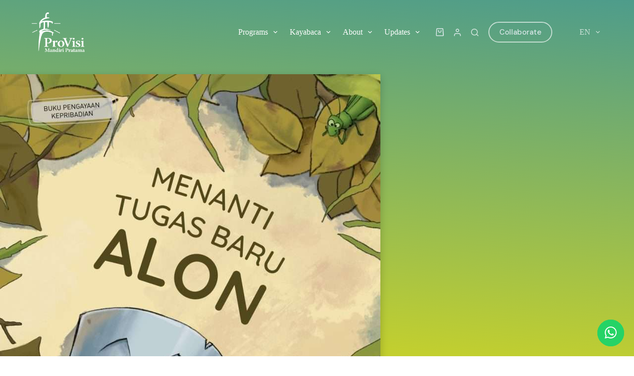

--- FILE ---
content_type: text/html; charset=UTF-8
request_url: https://provisimandiripratama.com/book/alons-new-task/
body_size: 30124
content:
<!doctype html>
<html lang="en-US">
<head>
	
	<meta charset="UTF-8">
	<meta name="viewport" content="width=device-width, initial-scale=1, maximum-scale=5, viewport-fit=cover">
	<link rel="profile" href="https://gmpg.org/xfn/11">

	<title>Alon’s New Task &#x2d; ProVisi Mandiri Pratama</title>
<link rel="alternate" href="https://provisimandiripratama.com/id/book/menanti-tugas-baru-alon/" hreflang="id" />
<link rel="alternate" href="https://provisimandiripratama.com/book/alons-new-task/" hreflang="en" />

<!-- The SEO Framework by Sybre Waaijer -->
<meta name="robots" content="max-snippet:-1,max-image-preview:large,max-video-preview:-1" />
<link rel="canonical" href="https://provisimandiripratama.com/book/alons-new-task/" />
<meta name="description" content="Alon the Paralon and his friends have finished working on the old house. They are ready for a new task now. One by one, Alon&rsquo;s friends are leaving, but not Alon." />
<meta property="og:type" content="article" />
<meta property="og:locale" content="en_US" />
<meta property="og:site_name" content="ProVisi Mandiri Pratama" />
<meta property="og:title" content="Alon’s New Task" />
<meta property="og:description" content="Alon the Paralon and his friends have finished working on the old house. They are ready for a new task now. One by one, Alon&rsquo;s friends are leaving, but not Alon. Why? What will happen to Alon?" />
<meta property="og:url" content="https://provisimandiripratama.com/book/alons-new-task/" />
<meta property="og:image" content="https://provisimandiripratama.com/wp-content/uploads/2023/01/11_Menanti-Tugas-Baru-Alon_Cover-Depan.jpg" />
<meta property="og:image:width" content="1025" />
<meta property="og:image:height" content="1440" />
<meta property="article:published_time" content="2023-03-07T00:42:39+00:00" />
<meta property="article:modified_time" content="2023-03-29T07:28:06+00:00" />
<meta name="twitter:card" content="summary_large_image" />
<meta name="twitter:title" content="Alon’s New Task" />
<meta name="twitter:description" content="Alon the Paralon and his friends have finished working on the old house. They are ready for a new task now. One by one, Alon&rsquo;s friends are leaving, but not Alon. Why? What will happen to Alon?" />
<meta name="twitter:image" content="https://provisimandiripratama.com/wp-content/uploads/2023/01/11_Menanti-Tugas-Baru-Alon_Cover-Depan.jpg" />
<script type="application/ld+json">{"@context":"https://schema.org","@graph":[{"@type":"WebSite","@id":"https://provisimandiripratama.com/#/schema/WebSite","url":"https://provisimandiripratama.com/","name":"ProVisi Mandiri Pratama","description":"Let&#039;s Raise The Bar In Education, Together!","inLanguage":"en-US","potentialAction":{"@type":"SearchAction","target":{"@type":"EntryPoint","urlTemplate":"https://provisimandiripratama.com/search/{search_term_string}/"},"query-input":"required name=search_term_string"},"publisher":{"@type":"Organization","@id":"https://provisimandiripratama.com/#/schema/Organization","name":"ProVisi Mandiri Pratama","url":"https://provisimandiripratama.com/","logo":{"@type":"ImageObject","url":"https://provisimandiripratama.com/wp-content/uploads/2022/12/cropped-Favicon.webp","contentUrl":"https://provisimandiripratama.com/wp-content/uploads/2022/12/cropped-Favicon.webp","width":512,"height":512}}},{"@type":"WebPage","@id":"https://provisimandiripratama.com/book/alons-new-task/","url":"https://provisimandiripratama.com/book/alons-new-task/","name":"Alon’s New Task &#x2d; ProVisi Mandiri Pratama","description":"Alon the Paralon and his friends have finished working on the old house. They are ready for a new task now. One by one, Alon&rsquo;s friends are leaving, but not Alon.","inLanguage":"en-US","isPartOf":{"@id":"https://provisimandiripratama.com/#/schema/WebSite"},"breadcrumb":{"@type":"BreadcrumbList","@id":"https://provisimandiripratama.com/#/schema/BreadcrumbList","itemListElement":[{"@type":"ListItem","position":1,"item":"https://provisimandiripratama.com/","name":"ProVisi Mandiri Pratama"},{"@type":"ListItem","position":2,"item":"https://provisimandiripratama.com/book-archive/","name":"Archives: Books"},{"@type":"ListItem","position":3,"item":"https://provisimandiripratama.com/book-author/erna-fitrini/","name":"Author: Erna Fitrini"},{"@type":"ListItem","position":4,"name":"Alon’s New Task"}]},"potentialAction":{"@type":"ReadAction","target":"https://provisimandiripratama.com/book/alons-new-task/"},"datePublished":"2023-03-07T00:42:39+00:00","dateModified":"2023-03-29T07:28:06+00:00"}]}</script>
<!-- / The SEO Framework by Sybre Waaijer | 10.56ms meta | 1.39ms boot -->

<link rel='dns-prefetch' href='//unpkg.com' />
<link rel='dns-prefetch' href='//www.googletagmanager.com' />
<link rel='dns-prefetch' href='//fonts.googleapis.com' />
<link rel="alternate" type="application/rss+xml" title="ProVisi Mandiri Pratama &raquo; Feed" href="https://provisimandiripratama.com/feed/" />
<link rel="alternate" type="application/rss+xml" title="ProVisi Mandiri Pratama &raquo; Comments Feed" href="https://provisimandiripratama.com/comments/feed/" />
<link rel="alternate" title="oEmbed (JSON)" type="application/json+oembed" href="https://provisimandiripratama.com/wp-json/oembed/1.0/embed?url=https%3A%2F%2Fprovisimandiripratama.com%2Fbook%2Falons-new-task%2F" />
<link rel="alternate" title="oEmbed (XML)" type="text/xml+oembed" href="https://provisimandiripratama.com/wp-json/oembed/1.0/embed?url=https%3A%2F%2Fprovisimandiripratama.com%2Fbook%2Falons-new-task%2F&#038;format=xml" />
<style id='wp-img-auto-sizes-contain-inline-css'>
img:is([sizes=auto i],[sizes^="auto," i]){contain-intrinsic-size:3000px 1500px}
/*# sourceURL=wp-img-auto-sizes-contain-inline-css */
</style>
<style id='wp-block-library-inline-css'>
:root{--wp-block-synced-color:#7a00df;--wp-block-synced-color--rgb:122,0,223;--wp-bound-block-color:var(--wp-block-synced-color);--wp-editor-canvas-background:#ddd;--wp-admin-theme-color:#007cba;--wp-admin-theme-color--rgb:0,124,186;--wp-admin-theme-color-darker-10:#006ba1;--wp-admin-theme-color-darker-10--rgb:0,107,160.5;--wp-admin-theme-color-darker-20:#005a87;--wp-admin-theme-color-darker-20--rgb:0,90,135;--wp-admin-border-width-focus:2px}@media (min-resolution:192dpi){:root{--wp-admin-border-width-focus:1.5px}}.wp-element-button{cursor:pointer}:root .has-very-light-gray-background-color{background-color:#eee}:root .has-very-dark-gray-background-color{background-color:#313131}:root .has-very-light-gray-color{color:#eee}:root .has-very-dark-gray-color{color:#313131}:root .has-vivid-green-cyan-to-vivid-cyan-blue-gradient-background{background:linear-gradient(135deg,#00d084,#0693e3)}:root .has-purple-crush-gradient-background{background:linear-gradient(135deg,#34e2e4,#4721fb 50%,#ab1dfe)}:root .has-hazy-dawn-gradient-background{background:linear-gradient(135deg,#faaca8,#dad0ec)}:root .has-subdued-olive-gradient-background{background:linear-gradient(135deg,#fafae1,#67a671)}:root .has-atomic-cream-gradient-background{background:linear-gradient(135deg,#fdd79a,#004a59)}:root .has-nightshade-gradient-background{background:linear-gradient(135deg,#330968,#31cdcf)}:root .has-midnight-gradient-background{background:linear-gradient(135deg,#020381,#2874fc)}:root{--wp--preset--font-size--normal:16px;--wp--preset--font-size--huge:42px}.has-regular-font-size{font-size:1em}.has-larger-font-size{font-size:2.625em}.has-normal-font-size{font-size:var(--wp--preset--font-size--normal)}.has-huge-font-size{font-size:var(--wp--preset--font-size--huge)}.has-text-align-center{text-align:center}.has-text-align-left{text-align:left}.has-text-align-right{text-align:right}.has-fit-text{white-space:nowrap!important}#end-resizable-editor-section{display:none}.aligncenter{clear:both}.items-justified-left{justify-content:flex-start}.items-justified-center{justify-content:center}.items-justified-right{justify-content:flex-end}.items-justified-space-between{justify-content:space-between}.screen-reader-text{border:0;clip-path:inset(50%);height:1px;margin:-1px;overflow:hidden;padding:0;position:absolute;width:1px;word-wrap:normal!important}.screen-reader-text:focus{background-color:#ddd;clip-path:none;color:#444;display:block;font-size:1em;height:auto;left:5px;line-height:normal;padding:15px 23px 14px;text-decoration:none;top:5px;width:auto;z-index:100000}html :where(.has-border-color){border-style:solid}html :where([style*=border-top-color]){border-top-style:solid}html :where([style*=border-right-color]){border-right-style:solid}html :where([style*=border-bottom-color]){border-bottom-style:solid}html :where([style*=border-left-color]){border-left-style:solid}html :where([style*=border-width]){border-style:solid}html :where([style*=border-top-width]){border-top-style:solid}html :where([style*=border-right-width]){border-right-style:solid}html :where([style*=border-bottom-width]){border-bottom-style:solid}html :where([style*=border-left-width]){border-left-style:solid}html :where(img[class*=wp-image-]){height:auto;max-width:100%}:where(figure){margin:0 0 1em}html :where(.is-position-sticky){--wp-admin--admin-bar--position-offset:var(--wp-admin--admin-bar--height,0px)}@media screen and (max-width:600px){html :where(.is-position-sticky){--wp-admin--admin-bar--position-offset:0px}}

/*# sourceURL=wp-block-library-inline-css */
</style><style id='wp-block-image-inline-css'>
.wp-block-image>a,.wp-block-image>figure>a{display:inline-block}.wp-block-image img{box-sizing:border-box;height:auto;max-width:100%;vertical-align:bottom}@media not (prefers-reduced-motion){.wp-block-image img.hide{visibility:hidden}.wp-block-image img.show{animation:show-content-image .4s}}.wp-block-image[style*=border-radius] img,.wp-block-image[style*=border-radius]>a{border-radius:inherit}.wp-block-image.has-custom-border img{box-sizing:border-box}.wp-block-image.aligncenter{text-align:center}.wp-block-image.alignfull>a,.wp-block-image.alignwide>a{width:100%}.wp-block-image.alignfull img,.wp-block-image.alignwide img{height:auto;width:100%}.wp-block-image .aligncenter,.wp-block-image .alignleft,.wp-block-image .alignright,.wp-block-image.aligncenter,.wp-block-image.alignleft,.wp-block-image.alignright{display:table}.wp-block-image .aligncenter>figcaption,.wp-block-image .alignleft>figcaption,.wp-block-image .alignright>figcaption,.wp-block-image.aligncenter>figcaption,.wp-block-image.alignleft>figcaption,.wp-block-image.alignright>figcaption{caption-side:bottom;display:table-caption}.wp-block-image .alignleft{float:left;margin:.5em 1em .5em 0}.wp-block-image .alignright{float:right;margin:.5em 0 .5em 1em}.wp-block-image .aligncenter{margin-left:auto;margin-right:auto}.wp-block-image :where(figcaption){margin-bottom:1em;margin-top:.5em}.wp-block-image.is-style-circle-mask img{border-radius:9999px}@supports ((-webkit-mask-image:none) or (mask-image:none)) or (-webkit-mask-image:none){.wp-block-image.is-style-circle-mask img{border-radius:0;-webkit-mask-image:url('data:image/svg+xml;utf8,<svg viewBox="0 0 100 100" xmlns="http://www.w3.org/2000/svg"><circle cx="50" cy="50" r="50"/></svg>');mask-image:url('data:image/svg+xml;utf8,<svg viewBox="0 0 100 100" xmlns="http://www.w3.org/2000/svg"><circle cx="50" cy="50" r="50"/></svg>');mask-mode:alpha;-webkit-mask-position:center;mask-position:center;-webkit-mask-repeat:no-repeat;mask-repeat:no-repeat;-webkit-mask-size:contain;mask-size:contain}}:root :where(.wp-block-image.is-style-rounded img,.wp-block-image .is-style-rounded img){border-radius:9999px}.wp-block-image figure{margin:0}.wp-lightbox-container{display:flex;flex-direction:column;position:relative}.wp-lightbox-container img{cursor:zoom-in}.wp-lightbox-container img:hover+button{opacity:1}.wp-lightbox-container button{align-items:center;backdrop-filter:blur(16px) saturate(180%);background-color:#5a5a5a40;border:none;border-radius:4px;cursor:zoom-in;display:flex;height:20px;justify-content:center;opacity:0;padding:0;position:absolute;right:16px;text-align:center;top:16px;width:20px;z-index:100}@media not (prefers-reduced-motion){.wp-lightbox-container button{transition:opacity .2s ease}}.wp-lightbox-container button:focus-visible{outline:3px auto #5a5a5a40;outline:3px auto -webkit-focus-ring-color;outline-offset:3px}.wp-lightbox-container button:hover{cursor:pointer;opacity:1}.wp-lightbox-container button:focus{opacity:1}.wp-lightbox-container button:focus,.wp-lightbox-container button:hover,.wp-lightbox-container button:not(:hover):not(:active):not(.has-background){background-color:#5a5a5a40;border:none}.wp-lightbox-overlay{box-sizing:border-box;cursor:zoom-out;height:100vh;left:0;overflow:hidden;position:fixed;top:0;visibility:hidden;width:100%;z-index:100000}.wp-lightbox-overlay .close-button{align-items:center;cursor:pointer;display:flex;justify-content:center;min-height:40px;min-width:40px;padding:0;position:absolute;right:calc(env(safe-area-inset-right) + 16px);top:calc(env(safe-area-inset-top) + 16px);z-index:5000000}.wp-lightbox-overlay .close-button:focus,.wp-lightbox-overlay .close-button:hover,.wp-lightbox-overlay .close-button:not(:hover):not(:active):not(.has-background){background:none;border:none}.wp-lightbox-overlay .lightbox-image-container{height:var(--wp--lightbox-container-height);left:50%;overflow:hidden;position:absolute;top:50%;transform:translate(-50%,-50%);transform-origin:top left;width:var(--wp--lightbox-container-width);z-index:9999999999}.wp-lightbox-overlay .wp-block-image{align-items:center;box-sizing:border-box;display:flex;height:100%;justify-content:center;margin:0;position:relative;transform-origin:0 0;width:100%;z-index:3000000}.wp-lightbox-overlay .wp-block-image img{height:var(--wp--lightbox-image-height);min-height:var(--wp--lightbox-image-height);min-width:var(--wp--lightbox-image-width);width:var(--wp--lightbox-image-width)}.wp-lightbox-overlay .wp-block-image figcaption{display:none}.wp-lightbox-overlay button{background:none;border:none}.wp-lightbox-overlay .scrim{background-color:#fff;height:100%;opacity:.9;position:absolute;width:100%;z-index:2000000}.wp-lightbox-overlay.active{visibility:visible}@media not (prefers-reduced-motion){.wp-lightbox-overlay.active{animation:turn-on-visibility .25s both}.wp-lightbox-overlay.active img{animation:turn-on-visibility .35s both}.wp-lightbox-overlay.show-closing-animation:not(.active){animation:turn-off-visibility .35s both}.wp-lightbox-overlay.show-closing-animation:not(.active) img{animation:turn-off-visibility .25s both}.wp-lightbox-overlay.zoom.active{animation:none;opacity:1;visibility:visible}.wp-lightbox-overlay.zoom.active .lightbox-image-container{animation:lightbox-zoom-in .4s}.wp-lightbox-overlay.zoom.active .lightbox-image-container img{animation:none}.wp-lightbox-overlay.zoom.active .scrim{animation:turn-on-visibility .4s forwards}.wp-lightbox-overlay.zoom.show-closing-animation:not(.active){animation:none}.wp-lightbox-overlay.zoom.show-closing-animation:not(.active) .lightbox-image-container{animation:lightbox-zoom-out .4s}.wp-lightbox-overlay.zoom.show-closing-animation:not(.active) .lightbox-image-container img{animation:none}.wp-lightbox-overlay.zoom.show-closing-animation:not(.active) .scrim{animation:turn-off-visibility .4s forwards}}@keyframes show-content-image{0%{visibility:hidden}99%{visibility:hidden}to{visibility:visible}}@keyframes turn-on-visibility{0%{opacity:0}to{opacity:1}}@keyframes turn-off-visibility{0%{opacity:1;visibility:visible}99%{opacity:0;visibility:visible}to{opacity:0;visibility:hidden}}@keyframes lightbox-zoom-in{0%{transform:translate(calc((-100vw + var(--wp--lightbox-scrollbar-width))/2 + var(--wp--lightbox-initial-left-position)),calc(-50vh + var(--wp--lightbox-initial-top-position))) scale(var(--wp--lightbox-scale))}to{transform:translate(-50%,-50%) scale(1)}}@keyframes lightbox-zoom-out{0%{transform:translate(-50%,-50%) scale(1);visibility:visible}99%{visibility:visible}to{transform:translate(calc((-100vw + var(--wp--lightbox-scrollbar-width))/2 + var(--wp--lightbox-initial-left-position)),calc(-50vh + var(--wp--lightbox-initial-top-position))) scale(var(--wp--lightbox-scale));visibility:hidden}}
/*# sourceURL=https://provisimandiripratama.com/wp-includes/blocks/image/style.min.css */
</style>
<style id='wp-block-paragraph-inline-css'>
.is-small-text{font-size:.875em}.is-regular-text{font-size:1em}.is-large-text{font-size:2.25em}.is-larger-text{font-size:3em}.has-drop-cap:not(:focus):first-letter{float:left;font-size:8.4em;font-style:normal;font-weight:100;line-height:.68;margin:.05em .1em 0 0;text-transform:uppercase}body.rtl .has-drop-cap:not(:focus):first-letter{float:none;margin-left:.1em}p.has-drop-cap.has-background{overflow:hidden}:root :where(p.has-background){padding:1.25em 2.375em}:where(p.has-text-color:not(.has-link-color)) a{color:inherit}p.has-text-align-left[style*="writing-mode:vertical-lr"],p.has-text-align-right[style*="writing-mode:vertical-rl"]{rotate:180deg}
/*# sourceURL=https://provisimandiripratama.com/wp-includes/blocks/paragraph/style.min.css */
</style>
<link rel='stylesheet' id='wc-blocks-style-css' href='https://provisimandiripratama.com/wp-content/plugins/woocommerce/assets/client/blocks/wc-blocks.css?ver=wc-9.3.2' media='all' />
<style id='global-styles-inline-css'>
:root{--wp--preset--aspect-ratio--square: 1;--wp--preset--aspect-ratio--4-3: 4/3;--wp--preset--aspect-ratio--3-4: 3/4;--wp--preset--aspect-ratio--3-2: 3/2;--wp--preset--aspect-ratio--2-3: 2/3;--wp--preset--aspect-ratio--16-9: 16/9;--wp--preset--aspect-ratio--9-16: 9/16;--wp--preset--color--black: #000000;--wp--preset--color--cyan-bluish-gray: #abb8c3;--wp--preset--color--white: #ffffff;--wp--preset--color--pale-pink: #f78da7;--wp--preset--color--vivid-red: #cf2e2e;--wp--preset--color--luminous-vivid-orange: #ff6900;--wp--preset--color--luminous-vivid-amber: #fcb900;--wp--preset--color--light-green-cyan: #7bdcb5;--wp--preset--color--vivid-green-cyan: #00d084;--wp--preset--color--pale-cyan-blue: #8ed1fc;--wp--preset--color--vivid-cyan-blue: #0693e3;--wp--preset--color--vivid-purple: #9b51e0;--wp--preset--color--palette-color-1: var(--theme-palette-color-1, #00797B);--wp--preset--color--palette-color-2: var(--theme-palette-color-2, #005759);--wp--preset--color--palette-color-3: var(--theme-palette-color-3, #606767);--wp--preset--color--palette-color-4: var(--theme-palette-color-4, #031f20);--wp--preset--color--palette-color-5: var(--theme-palette-color-5, #D9E7E7);--wp--preset--color--palette-color-6: var(--theme-palette-color-6, #F1F5F5);--wp--preset--color--palette-color-7: var(--theme-palette-color-7, #ffffff);--wp--preset--color--palette-color-8: var(--theme-palette-color-8, #ffffff);--wp--preset--gradient--vivid-cyan-blue-to-vivid-purple: linear-gradient(135deg,rgb(6,147,227) 0%,rgb(155,81,224) 100%);--wp--preset--gradient--light-green-cyan-to-vivid-green-cyan: linear-gradient(135deg,rgb(122,220,180) 0%,rgb(0,208,130) 100%);--wp--preset--gradient--luminous-vivid-amber-to-luminous-vivid-orange: linear-gradient(135deg,rgb(252,185,0) 0%,rgb(255,105,0) 100%);--wp--preset--gradient--luminous-vivid-orange-to-vivid-red: linear-gradient(135deg,rgb(255,105,0) 0%,rgb(207,46,46) 100%);--wp--preset--gradient--very-light-gray-to-cyan-bluish-gray: linear-gradient(135deg,rgb(238,238,238) 0%,rgb(169,184,195) 100%);--wp--preset--gradient--cool-to-warm-spectrum: linear-gradient(135deg,rgb(74,234,220) 0%,rgb(151,120,209) 20%,rgb(207,42,186) 40%,rgb(238,44,130) 60%,rgb(251,105,98) 80%,rgb(254,248,76) 100%);--wp--preset--gradient--blush-light-purple: linear-gradient(135deg,rgb(255,206,236) 0%,rgb(152,150,240) 100%);--wp--preset--gradient--blush-bordeaux: linear-gradient(135deg,rgb(254,205,165) 0%,rgb(254,45,45) 50%,rgb(107,0,62) 100%);--wp--preset--gradient--luminous-dusk: linear-gradient(135deg,rgb(255,203,112) 0%,rgb(199,81,192) 50%,rgb(65,88,208) 100%);--wp--preset--gradient--pale-ocean: linear-gradient(135deg,rgb(255,245,203) 0%,rgb(182,227,212) 50%,rgb(51,167,181) 100%);--wp--preset--gradient--electric-grass: linear-gradient(135deg,rgb(202,248,128) 0%,rgb(113,206,126) 100%);--wp--preset--gradient--midnight: linear-gradient(135deg,rgb(2,3,129) 0%,rgb(40,116,252) 100%);--wp--preset--gradient--juicy-peach: linear-gradient(to right, #ffecd2 0%, #fcb69f 100%);--wp--preset--gradient--young-passion: linear-gradient(to right, #ff8177 0%, #ff867a 0%, #ff8c7f 21%, #f99185 52%, #cf556c 78%, #b12a5b 100%);--wp--preset--gradient--true-sunset: linear-gradient(to right, #fa709a 0%, #fee140 100%);--wp--preset--gradient--morpheus-den: linear-gradient(to top, #30cfd0 0%, #330867 100%);--wp--preset--gradient--plum-plate: linear-gradient(135deg, #667eea 0%, #764ba2 100%);--wp--preset--gradient--aqua-splash: linear-gradient(15deg, #13547a 0%, #80d0c7 100%);--wp--preset--gradient--love-kiss: linear-gradient(to top, #ff0844 0%, #ffb199 100%);--wp--preset--gradient--new-retrowave: linear-gradient(to top, #3b41c5 0%, #a981bb 49%, #ffc8a9 100%);--wp--preset--gradient--plum-bath: linear-gradient(to top, #cc208e 0%, #6713d2 100%);--wp--preset--gradient--high-flight: linear-gradient(to right, #0acffe 0%, #495aff 100%);--wp--preset--gradient--teen-party: linear-gradient(-225deg, #FF057C 0%, #8D0B93 50%, #321575 100%);--wp--preset--gradient--fabled-sunset: linear-gradient(-225deg, #231557 0%, #44107A 29%, #FF1361 67%, #FFF800 100%);--wp--preset--gradient--arielle-smile: radial-gradient(circle 248px at center, #16d9e3 0%, #30c7ec 47%, #46aef7 100%);--wp--preset--gradient--itmeo-branding: linear-gradient(180deg, #2af598 0%, #009efd 100%);--wp--preset--gradient--deep-blue: linear-gradient(to right, #6a11cb 0%, #2575fc 100%);--wp--preset--gradient--strong-bliss: linear-gradient(to right, #f78ca0 0%, #f9748f 19%, #fd868c 60%, #fe9a8b 100%);--wp--preset--gradient--sweet-period: linear-gradient(to top, #3f51b1 0%, #5a55ae 13%, #7b5fac 25%, #8f6aae 38%, #a86aa4 50%, #cc6b8e 62%, #f18271 75%, #f3a469 87%, #f7c978 100%);--wp--preset--gradient--purple-division: linear-gradient(to top, #7028e4 0%, #e5b2ca 100%);--wp--preset--gradient--cold-evening: linear-gradient(to top, #0c3483 0%, #a2b6df 100%, #6b8cce 100%, #a2b6df 100%);--wp--preset--gradient--mountain-rock: linear-gradient(to right, #868f96 0%, #596164 100%);--wp--preset--gradient--desert-hump: linear-gradient(to top, #c79081 0%, #dfa579 100%);--wp--preset--gradient--ethernal-constance: linear-gradient(to top, #09203f 0%, #537895 100%);--wp--preset--gradient--happy-memories: linear-gradient(-60deg, #ff5858 0%, #f09819 100%);--wp--preset--gradient--grown-early: linear-gradient(to top, #0ba360 0%, #3cba92 100%);--wp--preset--gradient--morning-salad: linear-gradient(-225deg, #B7F8DB 0%, #50A7C2 100%);--wp--preset--gradient--night-call: linear-gradient(-225deg, #AC32E4 0%, #7918F2 48%, #4801FF 100%);--wp--preset--gradient--mind-crawl: linear-gradient(-225deg, #473B7B 0%, #3584A7 51%, #30D2BE 100%);--wp--preset--gradient--angel-care: linear-gradient(-225deg, #FFE29F 0%, #FFA99F 48%, #FF719A 100%);--wp--preset--gradient--juicy-cake: linear-gradient(to top, #e14fad 0%, #f9d423 100%);--wp--preset--gradient--rich-metal: linear-gradient(to right, #d7d2cc 0%, #304352 100%);--wp--preset--gradient--mole-hall: linear-gradient(-20deg, #616161 0%, #9bc5c3 100%);--wp--preset--gradient--cloudy-knoxville: linear-gradient(120deg, #fdfbfb 0%, #ebedee 100%);--wp--preset--gradient--soft-grass: linear-gradient(to top, #c1dfc4 0%, #deecdd 100%);--wp--preset--gradient--saint-petersburg: linear-gradient(135deg, #f5f7fa 0%, #c3cfe2 100%);--wp--preset--gradient--everlasting-sky: linear-gradient(135deg, #fdfcfb 0%, #e2d1c3 100%);--wp--preset--gradient--kind-steel: linear-gradient(-20deg, #e9defa 0%, #fbfcdb 100%);--wp--preset--gradient--over-sun: linear-gradient(60deg, #abecd6 0%, #fbed96 100%);--wp--preset--gradient--premium-white: linear-gradient(to top, #d5d4d0 0%, #d5d4d0 1%, #eeeeec 31%, #efeeec 75%, #e9e9e7 100%);--wp--preset--gradient--clean-mirror: linear-gradient(45deg, #93a5cf 0%, #e4efe9 100%);--wp--preset--gradient--wild-apple: linear-gradient(to top, #d299c2 0%, #fef9d7 100%);--wp--preset--gradient--snow-again: linear-gradient(to top, #e6e9f0 0%, #eef1f5 100%);--wp--preset--gradient--confident-cloud: linear-gradient(to top, #dad4ec 0%, #dad4ec 1%, #f3e7e9 100%);--wp--preset--gradient--glass-water: linear-gradient(to top, #dfe9f3 0%, white 100%);--wp--preset--gradient--perfect-white: linear-gradient(-225deg, #E3FDF5 0%, #FFE6FA 100%);--wp--preset--font-size--small: 13px;--wp--preset--font-size--medium: 20px;--wp--preset--font-size--large: clamp(22px, 1.375rem + ((1vw - 3.2px) * 0.625), 30px);--wp--preset--font-size--x-large: clamp(30px, 1.875rem + ((1vw - 3.2px) * 1.563), 50px);--wp--preset--font-size--xx-large: clamp(45px, 2.813rem + ((1vw - 3.2px) * 2.734), 80px);--wp--preset--font-family--inter: "Inter", sans-serif;--wp--preset--font-family--cardo: Cardo;--wp--preset--spacing--20: 0.44rem;--wp--preset--spacing--30: 0.67rem;--wp--preset--spacing--40: 1rem;--wp--preset--spacing--50: 1.5rem;--wp--preset--spacing--60: 2.25rem;--wp--preset--spacing--70: 3.38rem;--wp--preset--spacing--80: 5.06rem;--wp--preset--shadow--natural: 6px 6px 9px rgba(0, 0, 0, 0.2);--wp--preset--shadow--deep: 12px 12px 50px rgba(0, 0, 0, 0.4);--wp--preset--shadow--sharp: 6px 6px 0px rgba(0, 0, 0, 0.2);--wp--preset--shadow--outlined: 6px 6px 0px -3px rgb(255, 255, 255), 6px 6px rgb(0, 0, 0);--wp--preset--shadow--crisp: 6px 6px 0px rgb(0, 0, 0);}:root { --wp--style--global--content-size: var(--theme-block-max-width);--wp--style--global--wide-size: var(--theme-block-wide-max-width); }:where(body) { margin: 0; }.wp-site-blocks > .alignleft { float: left; margin-right: 2em; }.wp-site-blocks > .alignright { float: right; margin-left: 2em; }.wp-site-blocks > .aligncenter { justify-content: center; margin-left: auto; margin-right: auto; }:where(.wp-site-blocks) > * { margin-block-start: var(--theme-content-spacing); margin-block-end: 0; }:where(.wp-site-blocks) > :first-child { margin-block-start: 0; }:where(.wp-site-blocks) > :last-child { margin-block-end: 0; }:root { --wp--style--block-gap: var(--theme-content-spacing); }:root :where(.is-layout-flow) > :first-child{margin-block-start: 0;}:root :where(.is-layout-flow) > :last-child{margin-block-end: 0;}:root :where(.is-layout-flow) > *{margin-block-start: var(--theme-content-spacing);margin-block-end: 0;}:root :where(.is-layout-constrained) > :first-child{margin-block-start: 0;}:root :where(.is-layout-constrained) > :last-child{margin-block-end: 0;}:root :where(.is-layout-constrained) > *{margin-block-start: var(--theme-content-spacing);margin-block-end: 0;}:root :where(.is-layout-flex){gap: var(--theme-content-spacing);}:root :where(.is-layout-grid){gap: var(--theme-content-spacing);}.is-layout-flow > .alignleft{float: left;margin-inline-start: 0;margin-inline-end: 2em;}.is-layout-flow > .alignright{float: right;margin-inline-start: 2em;margin-inline-end: 0;}.is-layout-flow > .aligncenter{margin-left: auto !important;margin-right: auto !important;}.is-layout-constrained > .alignleft{float: left;margin-inline-start: 0;margin-inline-end: 2em;}.is-layout-constrained > .alignright{float: right;margin-inline-start: 2em;margin-inline-end: 0;}.is-layout-constrained > .aligncenter{margin-left: auto !important;margin-right: auto !important;}.is-layout-constrained > :where(:not(.alignleft):not(.alignright):not(.alignfull)){max-width: var(--wp--style--global--content-size);margin-left: auto !important;margin-right: auto !important;}.is-layout-constrained > .alignwide{max-width: var(--wp--style--global--wide-size);}body .is-layout-flex{display: flex;}.is-layout-flex{flex-wrap: wrap;align-items: center;}.is-layout-flex > :is(*, div){margin: 0;}body .is-layout-grid{display: grid;}.is-layout-grid > :is(*, div){margin: 0;}body{padding-top: 0px;padding-right: 0px;padding-bottom: 0px;padding-left: 0px;}:root :where(.wp-element-button, .wp-block-button__link){font-style: inherit;font-weight: inherit;letter-spacing: inherit;text-transform: inherit;}.has-black-color{color: var(--wp--preset--color--black) !important;}.has-cyan-bluish-gray-color{color: var(--wp--preset--color--cyan-bluish-gray) !important;}.has-white-color{color: var(--wp--preset--color--white) !important;}.has-pale-pink-color{color: var(--wp--preset--color--pale-pink) !important;}.has-vivid-red-color{color: var(--wp--preset--color--vivid-red) !important;}.has-luminous-vivid-orange-color{color: var(--wp--preset--color--luminous-vivid-orange) !important;}.has-luminous-vivid-amber-color{color: var(--wp--preset--color--luminous-vivid-amber) !important;}.has-light-green-cyan-color{color: var(--wp--preset--color--light-green-cyan) !important;}.has-vivid-green-cyan-color{color: var(--wp--preset--color--vivid-green-cyan) !important;}.has-pale-cyan-blue-color{color: var(--wp--preset--color--pale-cyan-blue) !important;}.has-vivid-cyan-blue-color{color: var(--wp--preset--color--vivid-cyan-blue) !important;}.has-vivid-purple-color{color: var(--wp--preset--color--vivid-purple) !important;}.has-palette-color-1-color{color: var(--wp--preset--color--palette-color-1) !important;}.has-palette-color-2-color{color: var(--wp--preset--color--palette-color-2) !important;}.has-palette-color-3-color{color: var(--wp--preset--color--palette-color-3) !important;}.has-palette-color-4-color{color: var(--wp--preset--color--palette-color-4) !important;}.has-palette-color-5-color{color: var(--wp--preset--color--palette-color-5) !important;}.has-palette-color-6-color{color: var(--wp--preset--color--palette-color-6) !important;}.has-palette-color-7-color{color: var(--wp--preset--color--palette-color-7) !important;}.has-palette-color-8-color{color: var(--wp--preset--color--palette-color-8) !important;}.has-black-background-color{background-color: var(--wp--preset--color--black) !important;}.has-cyan-bluish-gray-background-color{background-color: var(--wp--preset--color--cyan-bluish-gray) !important;}.has-white-background-color{background-color: var(--wp--preset--color--white) !important;}.has-pale-pink-background-color{background-color: var(--wp--preset--color--pale-pink) !important;}.has-vivid-red-background-color{background-color: var(--wp--preset--color--vivid-red) !important;}.has-luminous-vivid-orange-background-color{background-color: var(--wp--preset--color--luminous-vivid-orange) !important;}.has-luminous-vivid-amber-background-color{background-color: var(--wp--preset--color--luminous-vivid-amber) !important;}.has-light-green-cyan-background-color{background-color: var(--wp--preset--color--light-green-cyan) !important;}.has-vivid-green-cyan-background-color{background-color: var(--wp--preset--color--vivid-green-cyan) !important;}.has-pale-cyan-blue-background-color{background-color: var(--wp--preset--color--pale-cyan-blue) !important;}.has-vivid-cyan-blue-background-color{background-color: var(--wp--preset--color--vivid-cyan-blue) !important;}.has-vivid-purple-background-color{background-color: var(--wp--preset--color--vivid-purple) !important;}.has-palette-color-1-background-color{background-color: var(--wp--preset--color--palette-color-1) !important;}.has-palette-color-2-background-color{background-color: var(--wp--preset--color--palette-color-2) !important;}.has-palette-color-3-background-color{background-color: var(--wp--preset--color--palette-color-3) !important;}.has-palette-color-4-background-color{background-color: var(--wp--preset--color--palette-color-4) !important;}.has-palette-color-5-background-color{background-color: var(--wp--preset--color--palette-color-5) !important;}.has-palette-color-6-background-color{background-color: var(--wp--preset--color--palette-color-6) !important;}.has-palette-color-7-background-color{background-color: var(--wp--preset--color--palette-color-7) !important;}.has-palette-color-8-background-color{background-color: var(--wp--preset--color--palette-color-8) !important;}.has-black-border-color{border-color: var(--wp--preset--color--black) !important;}.has-cyan-bluish-gray-border-color{border-color: var(--wp--preset--color--cyan-bluish-gray) !important;}.has-white-border-color{border-color: var(--wp--preset--color--white) !important;}.has-pale-pink-border-color{border-color: var(--wp--preset--color--pale-pink) !important;}.has-vivid-red-border-color{border-color: var(--wp--preset--color--vivid-red) !important;}.has-luminous-vivid-orange-border-color{border-color: var(--wp--preset--color--luminous-vivid-orange) !important;}.has-luminous-vivid-amber-border-color{border-color: var(--wp--preset--color--luminous-vivid-amber) !important;}.has-light-green-cyan-border-color{border-color: var(--wp--preset--color--light-green-cyan) !important;}.has-vivid-green-cyan-border-color{border-color: var(--wp--preset--color--vivid-green-cyan) !important;}.has-pale-cyan-blue-border-color{border-color: var(--wp--preset--color--pale-cyan-blue) !important;}.has-vivid-cyan-blue-border-color{border-color: var(--wp--preset--color--vivid-cyan-blue) !important;}.has-vivid-purple-border-color{border-color: var(--wp--preset--color--vivid-purple) !important;}.has-palette-color-1-border-color{border-color: var(--wp--preset--color--palette-color-1) !important;}.has-palette-color-2-border-color{border-color: var(--wp--preset--color--palette-color-2) !important;}.has-palette-color-3-border-color{border-color: var(--wp--preset--color--palette-color-3) !important;}.has-palette-color-4-border-color{border-color: var(--wp--preset--color--palette-color-4) !important;}.has-palette-color-5-border-color{border-color: var(--wp--preset--color--palette-color-5) !important;}.has-palette-color-6-border-color{border-color: var(--wp--preset--color--palette-color-6) !important;}.has-palette-color-7-border-color{border-color: var(--wp--preset--color--palette-color-7) !important;}.has-palette-color-8-border-color{border-color: var(--wp--preset--color--palette-color-8) !important;}.has-vivid-cyan-blue-to-vivid-purple-gradient-background{background: var(--wp--preset--gradient--vivid-cyan-blue-to-vivid-purple) !important;}.has-light-green-cyan-to-vivid-green-cyan-gradient-background{background: var(--wp--preset--gradient--light-green-cyan-to-vivid-green-cyan) !important;}.has-luminous-vivid-amber-to-luminous-vivid-orange-gradient-background{background: var(--wp--preset--gradient--luminous-vivid-amber-to-luminous-vivid-orange) !important;}.has-luminous-vivid-orange-to-vivid-red-gradient-background{background: var(--wp--preset--gradient--luminous-vivid-orange-to-vivid-red) !important;}.has-very-light-gray-to-cyan-bluish-gray-gradient-background{background: var(--wp--preset--gradient--very-light-gray-to-cyan-bluish-gray) !important;}.has-cool-to-warm-spectrum-gradient-background{background: var(--wp--preset--gradient--cool-to-warm-spectrum) !important;}.has-blush-light-purple-gradient-background{background: var(--wp--preset--gradient--blush-light-purple) !important;}.has-blush-bordeaux-gradient-background{background: var(--wp--preset--gradient--blush-bordeaux) !important;}.has-luminous-dusk-gradient-background{background: var(--wp--preset--gradient--luminous-dusk) !important;}.has-pale-ocean-gradient-background{background: var(--wp--preset--gradient--pale-ocean) !important;}.has-electric-grass-gradient-background{background: var(--wp--preset--gradient--electric-grass) !important;}.has-midnight-gradient-background{background: var(--wp--preset--gradient--midnight) !important;}.has-juicy-peach-gradient-background{background: var(--wp--preset--gradient--juicy-peach) !important;}.has-young-passion-gradient-background{background: var(--wp--preset--gradient--young-passion) !important;}.has-true-sunset-gradient-background{background: var(--wp--preset--gradient--true-sunset) !important;}.has-morpheus-den-gradient-background{background: var(--wp--preset--gradient--morpheus-den) !important;}.has-plum-plate-gradient-background{background: var(--wp--preset--gradient--plum-plate) !important;}.has-aqua-splash-gradient-background{background: var(--wp--preset--gradient--aqua-splash) !important;}.has-love-kiss-gradient-background{background: var(--wp--preset--gradient--love-kiss) !important;}.has-new-retrowave-gradient-background{background: var(--wp--preset--gradient--new-retrowave) !important;}.has-plum-bath-gradient-background{background: var(--wp--preset--gradient--plum-bath) !important;}.has-high-flight-gradient-background{background: var(--wp--preset--gradient--high-flight) !important;}.has-teen-party-gradient-background{background: var(--wp--preset--gradient--teen-party) !important;}.has-fabled-sunset-gradient-background{background: var(--wp--preset--gradient--fabled-sunset) !important;}.has-arielle-smile-gradient-background{background: var(--wp--preset--gradient--arielle-smile) !important;}.has-itmeo-branding-gradient-background{background: var(--wp--preset--gradient--itmeo-branding) !important;}.has-deep-blue-gradient-background{background: var(--wp--preset--gradient--deep-blue) !important;}.has-strong-bliss-gradient-background{background: var(--wp--preset--gradient--strong-bliss) !important;}.has-sweet-period-gradient-background{background: var(--wp--preset--gradient--sweet-period) !important;}.has-purple-division-gradient-background{background: var(--wp--preset--gradient--purple-division) !important;}.has-cold-evening-gradient-background{background: var(--wp--preset--gradient--cold-evening) !important;}.has-mountain-rock-gradient-background{background: var(--wp--preset--gradient--mountain-rock) !important;}.has-desert-hump-gradient-background{background: var(--wp--preset--gradient--desert-hump) !important;}.has-ethernal-constance-gradient-background{background: var(--wp--preset--gradient--ethernal-constance) !important;}.has-happy-memories-gradient-background{background: var(--wp--preset--gradient--happy-memories) !important;}.has-grown-early-gradient-background{background: var(--wp--preset--gradient--grown-early) !important;}.has-morning-salad-gradient-background{background: var(--wp--preset--gradient--morning-salad) !important;}.has-night-call-gradient-background{background: var(--wp--preset--gradient--night-call) !important;}.has-mind-crawl-gradient-background{background: var(--wp--preset--gradient--mind-crawl) !important;}.has-angel-care-gradient-background{background: var(--wp--preset--gradient--angel-care) !important;}.has-juicy-cake-gradient-background{background: var(--wp--preset--gradient--juicy-cake) !important;}.has-rich-metal-gradient-background{background: var(--wp--preset--gradient--rich-metal) !important;}.has-mole-hall-gradient-background{background: var(--wp--preset--gradient--mole-hall) !important;}.has-cloudy-knoxville-gradient-background{background: var(--wp--preset--gradient--cloudy-knoxville) !important;}.has-soft-grass-gradient-background{background: var(--wp--preset--gradient--soft-grass) !important;}.has-saint-petersburg-gradient-background{background: var(--wp--preset--gradient--saint-petersburg) !important;}.has-everlasting-sky-gradient-background{background: var(--wp--preset--gradient--everlasting-sky) !important;}.has-kind-steel-gradient-background{background: var(--wp--preset--gradient--kind-steel) !important;}.has-over-sun-gradient-background{background: var(--wp--preset--gradient--over-sun) !important;}.has-premium-white-gradient-background{background: var(--wp--preset--gradient--premium-white) !important;}.has-clean-mirror-gradient-background{background: var(--wp--preset--gradient--clean-mirror) !important;}.has-wild-apple-gradient-background{background: var(--wp--preset--gradient--wild-apple) !important;}.has-snow-again-gradient-background{background: var(--wp--preset--gradient--snow-again) !important;}.has-confident-cloud-gradient-background{background: var(--wp--preset--gradient--confident-cloud) !important;}.has-glass-water-gradient-background{background: var(--wp--preset--gradient--glass-water) !important;}.has-perfect-white-gradient-background{background: var(--wp--preset--gradient--perfect-white) !important;}.has-small-font-size{font-size: var(--wp--preset--font-size--small) !important;}.has-medium-font-size{font-size: var(--wp--preset--font-size--medium) !important;}.has-large-font-size{font-size: var(--wp--preset--font-size--large) !important;}.has-x-large-font-size{font-size: var(--wp--preset--font-size--x-large) !important;}.has-xx-large-font-size{font-size: var(--wp--preset--font-size--xx-large) !important;}.has-inter-font-family{font-family: var(--wp--preset--font-family--inter) !important;}.has-cardo-font-family{font-family: var(--wp--preset--font-family--cardo) !important;}
/*# sourceURL=global-styles-inline-css */
</style>

<link rel='stylesheet' id='epeken_plugin_styles-css' href='https://provisimandiripratama.com/wp-content/plugins/epeken-all-kurir/class/assets/css/epeken-plugin-style.css?ver=1.1.8.6.14' media='all' />
<link rel='stylesheet' id='lbwps-styles-css' href='https://provisimandiripratama.com/wp-content/plugins/lightbox-photoswipe/assets/ps4/styles/default.css?ver=5.4.0' media='all' />
<link rel='stylesheet' id='swpm.common-css' href='https://provisimandiripratama.com/wp-content/plugins/simple-membership/css/swpm.common.css?ver=4.5.4' media='all' />
<link rel='stylesheet' id='chatbox_manager_style-css' href='https://provisimandiripratama.com/wp-content/plugins/wa-chatbox-manager/assets/css/style.css' media='all' />
<link rel='stylesheet' id='widgetopts-styles-css' href='https://provisimandiripratama.com/wp-content/plugins/widget-options/assets/css/widget-options.css?ver=4.0.7' media='all' />
<style id='woocommerce-inline-inline-css'>
.woocommerce form .form-row .required { visibility: visible; }
/*# sourceURL=woocommerce-inline-inline-css */
</style>
<link rel='stylesheet' id='wt-smart-coupon-for-woo-css' href='https://provisimandiripratama.com/wp-content/plugins/wt-smart-coupons-for-woocommerce/public/css/wt-smart-coupon-public.css?ver=1.8.2' media='all' />
<link rel='stylesheet' id='xendit_pg_style-css' href='https://provisimandiripratama.com/wp-content/plugins/woo-xendit-virtual-accounts/assets/css/xendit-pg-style.css?ver=1.0.1' media='all' />
<link rel='stylesheet' id='fontawesome-css' href='https://provisimandiripratama.com/wp-content/plugins/wpc-badge-management/assets/libs/fontawesome/css/all.css?ver=6.9' media='all' />
<link rel='stylesheet' id='hint-css' href='https://provisimandiripratama.com/wp-content/plugins/wpc-badge-management/assets/css/hint.css?ver=6.9' media='all' />
<link rel='stylesheet' id='wpcbm-frontend-css' href='https://provisimandiripratama.com/wp-content/plugins/wpc-badge-management/assets/css/frontend.css?ver=3.0.3' media='all' />
<link rel='stylesheet' id='wpcbm-style-css' href='https://provisimandiripratama.com/wp-content/plugins/wpc-badge-management/assets/css/style.css?ver=3.0.3' media='all' />
<style id='wpcbm-style-inline-css'>
.wpcbm-badge-11053{color: rgb(255,255,255); background-color: rgb(165,172,18); border-color: rgb(209,215,117); box-shadow: 4px 4px rgba(0, 0, 0, 0.2);}
/*# sourceURL=wpcbm-style-inline-css */
</style>
<link rel='stylesheet' id='wooco-frontend-css' href='https://provisimandiripratama.com/wp-content/plugins/wpc-composite-products/assets/css/frontend.css?ver=7.3.6' media='all' />
<link rel='stylesheet' id='wpcsb-frontend-css' href='https://provisimandiripratama.com/wp-content/plugins/wpc-sticky-add-to-cart/assets/css/frontend.css?ver=2.0.8' media='all' />
<link rel='stylesheet' id='woosb-frontend-css' href='https://provisimandiripratama.com/wp-content/plugins/woo-product-bundle/assets/css/frontend.css?ver=8.1.0' media='all' />
<link rel='stylesheet' id='parent-style-css' href='https://provisimandiripratama.com/wp-content/themes/blocksy/style.css?ver=6.9' media='all' />
<link rel='stylesheet' id='child-style-css' href='https://provisimandiripratama.com/wp-content/themes/provisi-mandiri-pratama/style.css?ver=6.9' media='all' />
<link rel='stylesheet' id='ct-main-styles-css' href='https://provisimandiripratama.com/wp-content/themes/blocksy/static/bundle/main.min.css?ver=2.0.67' media='all' />
<link rel='stylesheet' id='ct-woocommerce-styles-css' href='https://provisimandiripratama.com/wp-content/themes/blocksy/static/bundle/woocommerce.min.css?ver=2.0.67' media='all' />
<link rel='stylesheet' id='blocksy-fonts-font-source-google-css' href='https://fonts.googleapis.com/css2?family=DM%20Sans:wght@300;400;500;600;700&#038;display=swap' media='all' />
<link rel='stylesheet' id='ct-forminator-styles-css' href='https://provisimandiripratama.com/wp-content/themes/blocksy/static/bundle/forminator.min.css?ver=2.0.67' media='all' />
<link rel='stylesheet' id='ct-share-box-styles-css' href='https://provisimandiripratama.com/wp-content/themes/blocksy/static/bundle/share-box.min.css?ver=2.0.67' media='all' />
<link rel='stylesheet' id='blocksy-companion-header-account-styles-css' href='https://provisimandiripratama.com/wp-content/plugins/blocksy-companion/static/bundle/header-account.min.css?ver=2.0.67' media='all' />
<script src="https://provisimandiripratama.com/wp-includes/js/jquery/jquery-migrate.min.js?ver=3.4.1" id="jquery-migrate-js"></script>
<script src="https://provisimandiripratama.com/wp-includes/js/jquery/jquery.min.js?ver=3.7.1" id="jquery-core-js"></script>
<script src="https://provisimandiripratama.com/wp-content/plugins/epeken-all-kurir/assets/jquery.cookie.js?ver=6.9" id="jquery-cookie-js" defer data-wp-strategy="defer"></script>
<script src="https://provisimandiripratama.com/wp-content/plugins/woocommerce/assets/js/jquery-blockui/jquery.blockUI.min.js?ver=2.7.0-wc.9.3.2" id="jquery-blockui-js" defer data-wp-strategy="defer"></script>
<script id="wc-add-to-cart-js-extra">
var wc_add_to_cart_params = {"ajax_url":"/wp-admin/admin-ajax.php","wc_ajax_url":"/?wc-ajax=%%endpoint%%","i18n_view_cart":"View cart","cart_url":"https://provisimandiripratama.com/cart/","is_cart":"","cart_redirect_after_add":"no"};
//# sourceURL=wc-add-to-cart-js-extra
</script>
<script src="https://provisimandiripratama.com/wp-content/plugins/woocommerce/assets/js/frontend/add-to-cart.min.js?ver=9.3.2" id="wc-add-to-cart-js" defer data-wp-strategy="defer"></script>
<script src="https://provisimandiripratama.com/wp-content/plugins/woocommerce/assets/js/js-cookie/js.cookie.min.js?ver=2.1.4-wc.9.3.2" id="js-cookie-js" defer data-wp-strategy="defer"></script>
<script id="woocommerce-js-extra">
var woocommerce_params = {"ajax_url":"/wp-admin/admin-ajax.php","wc_ajax_url":"/?wc-ajax=%%endpoint%%"};
//# sourceURL=woocommerce-js-extra
</script>
<script src="https://provisimandiripratama.com/wp-content/plugins/woocommerce/assets/js/frontend/woocommerce.min.js?ver=9.3.2" id="woocommerce-js" defer data-wp-strategy="defer"></script>
<script id="wt-smart-coupon-for-woo-js-extra">
var WTSmartCouponOBJ = {"ajaxurl":"https://provisimandiripratama.com/wp-admin/admin-ajax.php","wc_ajax_url":"https://provisimandiripratama.com/?wc-ajax=","nonces":{"public":"433b36fc65","apply_coupon":"3444ee94c5"},"labels":{"please_wait":"Please wait...","choose_variation":"Please choose a variation","error":"Error !!!"},"shipping_method":[],"payment_method":"","is_cart":""};
//# sourceURL=wt-smart-coupon-for-woo-js-extra
</script>
<script src="https://provisimandiripratama.com/wp-content/plugins/wt-smart-coupons-for-woocommerce/public/js/wt-smart-coupon-public.js?ver=1.8.2" id="wt-smart-coupon-for-woo-js"></script>
<script id="wc-cart-fragments-js-extra">
var wc_cart_fragments_params = {"ajax_url":"/wp-admin/admin-ajax.php","wc_ajax_url":"/?wc-ajax=%%endpoint%%","cart_hash_key":"wc_cart_hash_f9879c92d287efab1c7bf1d261324caa","fragment_name":"wc_fragments_f9879c92d287efab1c7bf1d261324caa","request_timeout":"5000"};
//# sourceURL=wc-cart-fragments-js-extra
</script>
<script src="https://provisimandiripratama.com/wp-content/plugins/woocommerce/assets/js/frontend/cart-fragments.min.js?ver=9.3.2" id="wc-cart-fragments-js" defer data-wp-strategy="defer"></script>

<!-- Google tag (gtag.js) snippet added by Site Kit -->

<!-- Google Analytics snippet added by Site Kit -->
<script src="https://www.googletagmanager.com/gtag/js?id=G-VGP0JDMW07" id="google_gtagjs-js" async></script>
<script id="google_gtagjs-js-after">
window.dataLayer = window.dataLayer || [];function gtag(){dataLayer.push(arguments);}
gtag("set","linker",{"domains":["provisimandiripratama.com"]});
gtag("js", new Date());
gtag("set", "developer_id.dZTNiMT", true);
gtag("config", "G-VGP0JDMW07");
//# sourceURL=google_gtagjs-js-after
</script>

<!-- End Google tag (gtag.js) snippet added by Site Kit -->
<link rel="https://api.w.org/" href="https://provisimandiripratama.com/wp-json/" /><link rel="alternate" title="JSON" type="application/json" href="https://provisimandiripratama.com/wp-json/wp/v2/book/9014" /><link rel="EditURI" type="application/rsd+xml" title="RSD" href="https://provisimandiripratama.com/xmlrpc.php?rsd" />
<meta name="generator" content="Site Kit by Google 1.135.0" /><noscript><link rel='stylesheet' href='https://provisimandiripratama.com/wp-content/themes/blocksy/static/bundle/no-scripts.min.css' type='text/css'></noscript>
<style id="ct-main-styles-inline-css">[data-header*="type-1"] .ct-header [data-id="button"] .ct-button-ghost {--theme-button-text-initial-color:var(--theme-palette-color-5);--theme-button-text-hover-color:#ffffff;} [data-header*="type-1"] .ct-header [data-id="button"] {--theme-button-background-initial-color:rgba(255, 255, 255, 0.63);--theme-button-background-hover-color:#fcae13;} [data-header*="type-1"] .ct-header [data-transparent-row="yes"] [data-id="button"] .ct-button {--theme-button-text-initial-color:#FFAA00;--theme-button-text-hover-color:var(--paletteColor8);} [data-header*="type-1"] .ct-header [data-transparent-row="yes"] [data-id="button"] .ct-button-ghost {--theme-button-text-initial-color:var(--theme-palette-color-5);--theme-button-text-hover-color:var(--theme-palette-color-8);} [data-header*="type-1"] .ct-header [data-transparent-row="yes"] [data-id="button"] {--theme-button-background-initial-color:rgba(255, 255, 255, 0.63);--theme-button-background-hover-color:#FFAA00;} [data-header*="type-1"] .ct-header [data-sticky*="yes"] [data-id="button"] .ct-button-ghost {--theme-button-text-initial-color:#fcae13;} [data-header*="type-1"] .ct-header [data-sticky*="yes"] [data-id="button"] {--theme-button-background-initial-color:#FFAA00;--theme-button-background-hover-color:#FFAA00;} [data-header*="type-1"] [data-id="cart"] {--theme-icon-size:16px;} [data-header*="type-1"] [data-id="cart"] .ct-cart-item {--theme-icon-color:rgba(95, 102, 102, 0.78);--theme-cart-badge-background:#dd3333;} [data-header*="type-1"] [data-transparent-row="yes"] [data-id="cart"] .ct-cart-item {--theme-icon-color:var(--theme-palette-color-5);--theme-icon-hover-color:var(--theme-palette-color-8);} [data-header*="type-1"] [data-id="cart"] .ct-cart-content {--dropdownTopOffset:25px;--theme-text-color:var(--theme-palette-color-3);--mini-cart-background-color:var(--theme-palette-color-8);} [data-header*="type-1"] [data-id="cart"] .ct-cart-content .total {--theme-text-color:var(--theme-palette-color-4);} [data-header*="type-1"] .ct-header [data-id="logo"] .site-logo-container {--logo-max-height:80px;} [data-header*="type-1"] .ct-header [data-id="logo"] .site-title {--theme-font-weight:700;--theme-font-size:25px;--theme-line-height:1.5;--theme-link-initial-color:var(--paletteColor4);} [data-header*="type-1"] .ct-header [data-sticky] [data-id="logo"] {--logo-sticky-shrink:0.65;} [data-header*="type-1"] .ct-header [data-id="menu"] > ul > li > a {--menu-item-height:40%;--theme-font-weight:500;--theme-text-transform:capitalize;--theme-font-size:14px;--theme-line-height:24px;--theme-letter-spacing:-0.5px;--theme-link-initial-color:rgba(255, 255, 255, 0.85);--theme-link-hover-color:var(--theme-palette-color-8);--theme-link-active-color:var(--paletteColor8);} [data-header*="type-1"] .ct-header [data-id="menu"] {--menu-indicator-hover-color:#F8AE05;--menu-indicator-active-color:#F8AE05;} [data-header*="type-1"] .ct-header [data-id="menu"] .sub-menu .ct-menu-link {--theme-link-initial-color:var(--theme-palette-color-1);--theme-link-hover-color:var(--theme-palette-color-4);--theme-link-active-color:var(--theme-palette-color-4);--theme-font-weight:500;--theme-font-size:12px;} [data-header*="type-1"] .ct-header [data-id="menu"] .sub-menu {--dropdown-background-color:var(--theme-palette-color-8);--dropdown-background-hover-color:var(--theme-palette-color-6);--dropdown-top-offset:-30px;--dropdown-width:205px;--dropdown-divider:none;--theme-box-shadow:0px 10px 20px rgba(3, 32, 33, 0.3);--theme-border-radius:3px;} [data-header*="type-1"] .ct-header [data-transparent-row="yes"] [data-id="menu"] > ul > li > a {--theme-link-initial-color:var(--theme-palette-color-8);--theme-link-hover-color:var(--theme-palette-color-6);} [data-header*="type-1"] .ct-header [data-transparent-row="yes"] [data-id="menu"] {--menu-indicator-hover-color:#fcae13;--menu-indicator-active-color:#F8AE05;} [data-header*="type-1"] .ct-header [data-transparent-row="yes"] [data-id="menu"] .sub-menu .ct-menu-link {--theme-link-initial-color:var(--theme-palette-color-1);--theme-link-hover-color:var(--theme-palette-color-4);} [data-header*="type-1"] .ct-header [data-sticky*="yes"] [data-id="menu"] > ul > li > a {--theme-link-initial-color:rgba(95, 102, 102, 0.82);--theme-link-hover-color:var(--paletteColor1);--theme-link-active-color:var(--paletteColor4);} [data-header*="type-1"] .ct-header [data-sticky*="yes"] [data-id="menu"] {--menu-indicator-hover-color:#F8AE05;} [data-header*="type-1"] .ct-header [data-sticky*="yes"] [data-id="menu"] .sub-menu {--sticky-state-dropdown-top-offset:2px;} [data-header*="type-1"] .ct-header [data-id="menu-secondary"] {--menu-items-spacing:10px;--menu-indicator-hover-color:#F8AE05;--menu-indicator-active-color:#F8AE05;--margin:0 0px !important;} [data-header*="type-1"] .ct-header [data-id="menu-secondary"] > ul > li > a {--menu-item-height:40%;--theme-font-weight:400;--theme-text-transform:uppercase;--theme-font-size:12px;--theme-line-height:1.3;--theme-link-initial-color:rgba(255, 255, 255, 0.7);--theme-link-hover-color:var(--theme-palette-color-7);--theme-link-active-color:var(--theme-palette-color-8);} [data-header*="type-1"] .ct-header [data-id="menu-secondary"] .sub-menu .ct-menu-link {--theme-link-initial-color:var(--paletteColor1);--theme-link-hover-color:#FFAA00;--theme-font-weight:500;--theme-font-size:12px;} [data-header*="type-1"] .ct-header [data-id="menu-secondary"] .sub-menu {--dropdown-background-color:var(--theme-palette-color-8);--dropdown-top-offset:-30px;--dropdown-width:100px;--dropdown-items-spacing:10px;--dropdown-divider:1px dashed rgba(255, 255, 255, 0.1);--theme-box-shadow:0px 10px 20px rgba(3, 32, 33, 0.3);--theme-border-radius:3px;} [data-header*="type-1"] .ct-header [data-transparent-row="yes"] [data-id="menu-secondary"] > ul > li > a {--theme-link-initial-color:rgba(255, 255, 255, 0.7);--theme-link-hover-color:var(--theme-palette-color-8);--theme-link-active-color:var(--theme-palette-color-8);} [data-header*="type-1"] .ct-header [data-transparent-row="yes"] [data-id="menu-secondary"] {--menu-indicator-hover-color:#F8AE05;--menu-indicator-active-color:#F8AE05;} [data-header*="type-1"] .ct-header [data-transparent-row="yes"] [data-id="menu-secondary"] .sub-menu .ct-menu-link {--theme-link-initial-color:var(--paletteColor1);} [data-header*="type-1"] .ct-header [data-sticky*="yes"] [data-id="menu-secondary"] > ul > li > a {--theme-link-initial-color:var(--theme-palette-color-3);--theme-link-hover-color:var(--theme-palette-color-3);--theme-link-active-color:var(--theme-palette-color-3);} [data-header*="type-1"] .ct-header [data-sticky*="yes"] [data-id="menu-secondary"] {--menu-indicator-hover-color:#F8AE05;--menu-indicator-active-color:#F8AE05;} [data-header*="type-1"] .ct-header [data-sticky*="yes"] [data-id="menu-secondary"] .sub-menu .ct-menu-link {--theme-link-initial-color:var(--paletteColor1);} [data-header*="type-1"] .ct-header [data-sticky*="yes"] [data-id="menu-secondary"] .sub-menu {--sticky-state-dropdown-top-offset:0px;} [data-header*="type-1"] .ct-header [data-row*="middle"] {--height:130px;background-color:var(--paletteColor1);background-image:none;--theme-border-top:none;--theme-border-bottom:none;--theme-box-shadow:none;} [data-header*="type-1"] .ct-header [data-row*="middle"] > div {--theme-border-top:none;--theme-border-bottom:none;} [data-header*="type-1"] .ct-header [data-transparent-row="yes"][data-row*="middle"] {background-color:rgba(255,255,255,0);background-image:none;--theme-border-top:none;--theme-border-bottom:none;--theme-box-shadow:none;} [data-header*="type-1"] .ct-header [data-transparent-row="yes"][data-row*="middle"] > div {--theme-border-top:none;--theme-border-bottom:none;} [data-header*="type-1"] .ct-header [data-sticky*="yes"] [data-row*="middle"] {background-color:var(--theme-palette-color-8);background-image:none;--theme-border-top:none;--theme-border-bottom:none;--theme-box-shadow:0px 10px 20px rgba(3, 32, 33, 0.08);} [data-header*="type-1"] {--sticky-shrink:60;--header-height:130px;--header-sticky-height:130px;--header-sticky-offset:0px;} [data-header*="type-1"] .ct-header [data-sticky*="yes"] [data-row*="middle"] > div {--theme-border-top:none;--theme-border-bottom:none;} [data-header*="type-1"] [data-id="mobile-menu"] {--theme-font-weight:700;--theme-font-size:20px;--theme-link-initial-color:var(--theme-palette-color-3);--theme-link-hover-color:#FFAA00;--theme-link-active-color:var(--paletteColor4);--mobile-menu-divider:none;} [data-header*="type-1"] #offcanvas {--theme-box-shadow:0px 0px 70px rgba(0, 0, 0, 0.35);--side-panel-width:500px;} [data-header*="type-1"] #offcanvas .ct-panel-inner {background-color:rgba(18, 21, 25, 0.98);} [data-header*="type-1"] #offcanvas .ct-toggle-close {--theme-icon-color:var(--paletteColor8);--toggle-button-radius:90px;} [data-header*="type-1"] #offcanvas .ct-toggle-close[data-type="type-3"] {--toggle-button-background:#F8AE05;} [data-header*="type-1"] #offcanvas .ct-toggle-close[data-type="type-3"]:hover {--toggle-button-background:var(--paletteColor1);} [data-header*="type-1"] [data-id="search"] {--theme-icon-color:rgba(255, 255, 255, 0.7);--theme-icon-hover-color:#F8AE05;} [data-header*="type-1"] [data-sticky*="yes"] [data-id="search"] {--theme-icon-color:rgba(95, 102, 102, 0.7);--theme-icon-hover-color:#F8AE05;} [data-header*="type-1"] #search-modal .ct-search-results {--theme-font-weight:500;--theme-font-size:14px;--theme-line-height:1.4;} [data-header*="type-1"] #search-modal .ct-search-form {--theme-link-initial-color:#ffffff;--theme-form-text-initial-color:#ffffff;--theme-form-text-focus-color:#ffffff;--theme-form-field-border-initial-color:rgba(255, 255, 255, 0.2);--theme-button-text-initial-color:rgba(255, 255, 255, 0.7);--theme-button-background-initial-color:var(--paletteColor1);--theme-button-background-hover-color:var(--paletteColor2);} [data-header*="type-1"] #search-modal .ct-toggle-close[data-type="type-3"] {--toggle-button-background:#F8AE05;} [data-header*="type-1"] #search-modal .ct-toggle-close[data-type="type-3"]:hover {--toggle-button-background:var(--paletteColor1);} [data-header*="type-1"] #search-modal {background-color:rgba(3, 32, 33, 0.98);} [data-header*="type-1"] [data-id="trigger"] {--theme-icon-size:18px;} [data-header*="type-1"] #account-modal .ct-account-modal {background-color:var(--theme-palette-color-8);--theme-box-shadow:0px 0px 70px rgba(0, 0, 0, 0.35);} [data-header*="type-1"] #account-modal {background-color:rgba(18, 21, 25, 0.6);} [data-header*="type-1"] [data-id="account"] .ct-label {--theme-font-weight:600;--theme-text-transform:uppercase;--theme-font-size:12px;} [data-header*="type-1"] [data-id="account"] .ct-account-item {--theme-icon-color:var(--theme-palette-color-5);--theme-icon-hover-color:var(--theme-palette-color-8);} [data-header*="type-1"] [data-sticky*="yes"] [data-id="account"] .ct-account-item {--theme-icon-color:rgba(95, 102, 102, 0.78);--theme-icon-hover-color:var(--theme-palette-color-3);} [data-header*="type-1"] [data-id="account"] .ct-header-account-dropdown {--theme-font-size:14px;--dropdown-background-color:var(--theme-palette-color-8);--dropdown-items-background-hover-color:rgba(0, 0, 0, 0.05);--theme-border:1px solid rgba(0, 0, 0, 0.05);--theme-box-shadow:0px 10px 20px rgba(41, 51, 61, 0.1);--theme-border-radius:2px;} [data-header*="type-1"] .ct-header {background-image:none;} [data-header*="type-1"] [data-transparent] {background-image:none;} [data-header*="type-1"] [data-sticky*="yes"] {background-image:none;} [data-footer*="type-1"] .ct-footer [data-row*="bottom"] > div {--container-spacing:25px;--columns-gap:50px;--widgets-gap:40px;--vertical-alignment:center;--theme-border:none;--theme-border-top:none;--grid-template-columns:1fr 3fr;} [data-footer*="type-1"] .ct-footer [data-row*="bottom"] .widget-title {--theme-font-size:16px;} [data-footer*="type-1"] .ct-footer [data-row*="bottom"] .ct-widget > *:not(.widget-title) {--theme-font-size:14px;} [data-footer*="type-1"] .ct-footer [data-row*="bottom"] .ct-widget {--theme-link-initial-color:rgba(255, 255, 255, 0.7);--theme-link-hover-color:var(--paletteColor8);} [data-footer*="type-1"] .ct-footer [data-row*="bottom"] {--theme-border-top:none;background-color:var(--theme-palette-color-4);} [data-footer*="type-1"] [data-id="copyright"] {--theme-font-weight:300;--theme-font-size:12px;--theme-line-height:1.3;--theme-text-color:var(--paletteColor3);--theme-link-initial-color:rgba(255, 255, 255, 0.6);--theme-link-hover-color:var(--theme-palette-color-8);} [data-footer*="type-1"] [data-column="copyright"] {--horizontal-alignment:left;} [data-footer*="type-1"] .ct-footer [data-id="menu"] {--menu-item-width:initial;--menu-items-spacing:20px;} [data-footer*="type-1"] .ct-footer [data-column="menu"] {--horizontal-alignment:flex-start;} [data-footer*="type-1"] .ct-footer [data-id="menu"] ul {--theme-font-weight:400;--theme-text-transform:uppercase;--theme-font-size:12px;--theme-line-height:1.3;} [data-footer*="type-1"] .ct-footer [data-id="menu"] > ul > li > a {--theme-link-initial-color:rgba(255, 255, 255, 0.7);--theme-link-hover-color:var(--theme-palette-color-8);} [data-footer*="type-1"] .ct-footer [data-row*="middle"] > div {--container-spacing:10px;--columns-gap:50px;--widgets-gap:37px;--vertical-alignment:center;--theme-border:none;--theme-border-top:none;--grid-template-columns:1fr 3fr;} [data-footer*="type-1"] .ct-footer [data-row*="middle"] .widget-title {--theme-font-size:14px;--theme-heading-color:var(--paletteColor4);} [data-footer*="type-1"] .ct-footer [data-row*="middle"] .ct-widget > *:not(.widget-title) {--theme-font-size:14px;} [data-footer*="type-1"] .ct-footer [data-row*="middle"] .ct-widget {--theme-text-color:rgba(255, 255, 255, 0.5);} [data-footer*="type-1"] .ct-footer [data-row*="middle"] {--theme-border-top:none;background-color:var(--theme-palette-color-4);} [data-footer*="type-1"] [data-id="socials"].ct-footer-socials {--theme-icon-size:16px;--items-spacing:16px;} [data-footer*="type-1"] [data-column="socials"] {--horizontal-alignment:flex-end;} [data-footer*="type-1"] [data-id="socials"].ct-footer-socials [data-color="custom"] {--theme-icon-color:rgba(255, 255, 255, 0.7);--theme-icon-hover-color:#FFAA00;--background-color:rgba(218, 222, 228, 0.3);--background-hover-color:var(--theme-palette-color-1);} [data-footer*="type-1"] [data-id="socials"].ct-footer-socials .ct-label {--visibility:none;} [data-footer*="type-1"] .ct-footer [data-row*="top"] > div {--container-spacing:30px;--vertical-alignment:center;--theme-border:none;--theme-border-bottom:none;--grid-template-columns:1fr 3fr;} [data-footer*="type-1"] .ct-footer [data-row*="top"] .widget-title {--theme-font-size:16px;} [data-footer*="type-1"] .ct-footer [data-row*="top"] {--theme-border-bottom:none;background-color:var(--theme-palette-color-4);} [data-footer*="type-1"] .ct-footer [data-column="widget-area-1"] {--text-horizontal-alignment:right;--horizontal-alignment:flex-end;} [data-footer*="type-1"] .ct-footer [data-column="widget-area-2"] {--text-horizontal-alignment:left;--horizontal-alignment:flex-start;} [data-footer*="type-1"] .ct-footer [data-column="widget-area-4"] {--text-horizontal-alignment:center;--horizontal-alignment:center;} [data-footer*="type-1"] .ct-footer {background-color:var(--paletteColor4);}:root {--theme-font-family:'DM Sans', Sans-Serif;--theme-font-weight:400;--theme-text-transform:none;--theme-text-decoration:none;--theme-font-size:16px;--theme-line-height:1.65;--theme-letter-spacing:-0.015em;--theme-button-font-weight:500;--theme-button-font-size:15px;--badge-text-color:var(--theme-palette-color-8);--badge-background-color:#f7781d;--has-classic-forms:var(--true);--has-modern-forms:var(--false);--theme-form-field-border-initial-color:var(--theme-border-color);--theme-form-field-border-focus-color:var(--theme-palette-color-1);--theme-form-selection-field-initial-color:var(--theme-border-color);--theme-form-selection-field-active-color:var(--theme-palette-color-1);--theme-palette-color-1:#00797B;--theme-palette-color-2:#005759;--theme-palette-color-3:#606767;--theme-palette-color-4:#031f20;--theme-palette-color-5:#D9E7E7;--theme-palette-color-6:#F1F5F5;--theme-palette-color-7:#ffffff;--theme-palette-color-8:#ffffff;--theme-text-color:var(--theme-palette-color-3);--theme-link-initial-color:var(--theme-palette-color-1);--theme-link-hover-color:var(--theme-palette-color-2);--theme-selection-text-color:#ffffff;--theme-selection-background-color:#F8AE05;--theme-border-color:var(--theme-palette-color-5);--theme-headings-color:var(--theme-palette-color-4);--theme-content-spacing:1.5em;--theme-button-min-height:40px;--theme-button-text-initial-color:#ffffff;--theme-button-text-hover-color:#ffffff;--theme-button-background-initial-color:var(--theme-palette-color-1);--theme-button-background-hover-color:var(--theme-palette-color-2);--theme-button-border:none;--theme-button-border-radius:90px;--theme-button-padding:5px 20px;--theme-normal-container-max-width:1290px;--theme-content-vertical-spacing:60px;--theme-container-edge-spacing:90vw;--theme-narrow-container-max-width:750px;--theme-wide-offset:105px;}h1 {--theme-font-family:'DM Sans', Sans-Serif;--theme-font-weight:700;--theme-font-size:40px;--theme-line-height:1.5;--theme-letter-spacing:-0.2px;}h2 {--theme-font-family:'DM Sans', Sans-Serif;--theme-font-weight:700;--theme-font-size:32px;--theme-line-height:1.5;}h3 {--theme-font-family:'DM Sans', Sans-Serif;--theme-font-weight:700;--theme-font-size:28px;--theme-line-height:1.5;}h4 {--theme-font-family:'DM Sans', Sans-Serif;--theme-font-weight:700;--theme-font-size:21px;--theme-line-height:1.5;}h5 {--theme-font-family:'DM Sans', Sans-Serif;--theme-font-weight:700;--theme-font-size:18px;--theme-line-height:1.5;}h6 {--theme-font-family:'DM Sans', Sans-Serif;--theme-font-weight:700;--theme-font-size:16px;--theme-line-height:1.5;}.wp-block-pullquote {--theme-font-family:Georgia;--theme-font-weight:600;--theme-font-size:25px;}pre, code, samp, kbd {--theme-font-family:monospace;--theme-font-weight:400;--theme-font-size:16px;}figcaption {--theme-font-size:14px;}.ct-sidebar .widget-title {--theme-font-size:18px;}.ct-breadcrumbs {--theme-font-weight:400;--theme-text-transform:capitalize;--theme-font-size:12px;}body {background-color:var(--theme-palette-color-8);background-image:none;} [data-prefix="single_blog_post"] .entry-header .page-title {--theme-font-size:36px;--theme-heading-color:var(--theme-palette-color-8);} [data-prefix="single_blog_post"] .entry-header .entry-meta {--theme-font-weight:400;--theme-text-transform:uppercase;--theme-font-size:12px;--theme-line-height:1.3;--theme-text-color:rgba(255, 255, 255, 0.7);--theme-link-hover-color:var(--theme-palette-color-8);} [data-prefix="single_blog_post"] .entry-header [data-type="pill"] {--theme-button-background-initial-color:#FFAA00;--theme-button-background-hover-color:#fbb730;} [data-prefix="single_blog_post"] .entry-header .page-description {--theme-font-size:21px;--theme-text-color:rgba(255, 255, 255, 0.8);} [data-prefix="single_blog_post"] .hero-section[data-type="type-2"] {--alignment:left;--min-height:250px;background-color:var(--theme-palette-color-1);background-image:none;--container-padding:50px 0;} [data-prefix="blog"] .entry-header .page-title {--theme-font-size:36px;--theme-heading-color:var(--theme-palette-color-8);} [data-prefix="blog"] .entry-header .entry-meta {--theme-font-weight:600;--theme-text-transform:uppercase;--theme-font-size:12px;--theme-line-height:1.3;} [data-prefix="blog"] .hero-section[data-type="type-2"] {--alignment:center;--vertical-alignment:center;--min-height:150px;background-color:var(--theme-palette-color-1);background-image:none;--container-padding:50px 0px;} [data-prefix="categories"] .entry-header .page-title {--theme-font-size:30px;--theme-heading-color:var(--theme-palette-color-8);} [data-prefix="categories"] .entry-header .entry-meta {--theme-font-weight:600;--theme-text-transform:uppercase;--theme-font-size:12px;--theme-line-height:1.3;} [data-prefix="categories"] .entry-header .page-description {--theme-text-transform:uppercase;--theme-font-size:14px;--theme-letter-spacing:2px;--theme-text-color:rgba(255, 255, 255, 0.71);} [data-prefix="categories"] .hero-section[data-type="type-2"] {--min-height:250px;background-color:var(--theme-palette-color-1);background-image:none;--container-padding:30px 0;} [data-prefix="categories"] .hero-section .page-title, [data-prefix="categories"] .hero-section .ct-author-name {--itemSpacing:0px;} [data-prefix="search"] .entry-header .page-title {--theme-font-size:30px;} [data-prefix="search"] .entry-header .entry-meta {--theme-font-weight:600;--theme-text-transform:uppercase;--theme-font-size:12px;--theme-line-height:1.3;} [data-prefix="author"] .entry-header .page-title {--theme-font-size:30px;} [data-prefix="author"] .entry-header .entry-meta {--theme-font-weight:600;--theme-text-transform:uppercase;--theme-font-size:12px;--theme-line-height:1.3;} [data-prefix="author"] .hero-section[data-type="type-2"] {background-color:var(--theme-palette-color-6);background-image:none;--container-padding:50px 0px;} [data-prefix="single_page"] .entry-header .page-title {--theme-font-weight:700;--theme-font-size:40px;--theme-letter-spacing:-0.015em;--theme-heading-color:var(--theme-palette-color-8);} [data-prefix="single_page"] .entry-header .entry-meta {--theme-font-weight:600;--theme-text-transform:uppercase;--theme-font-size:12px;--theme-line-height:1.3;} [data-prefix="single_page"] .entry-header .page-description {--theme-font-weight:300;--theme-font-size:20px;--theme-text-color:var(--theme-palette-color-5);} [data-prefix="single_page"] .hero-section[data-type="type-2"] {--alignment:left;--vertical-alignment:center;--min-height:250px;background-color:var(--theme-palette-color-1);background-image:none;--container-padding:50px 0px;} [data-prefix="single_page"] .hero-section[data-type="type-2"] > figure .ct-media-container:after {background-color:rgba(13, 121, 122, 0.54);} [data-prefix="single_page"] .hero-section .page-description {--itemSpacing:30px;} [data-prefix="woo_categories"] .entry-header .page-title {--theme-font-size:30px;--theme-heading-color:var(--theme-palette-color-8);} [data-prefix="woo_categories"] .entry-header .entry-meta {--theme-font-weight:600;--theme-text-transform:uppercase;--theme-font-size:12px;--theme-line-height:1.3;} [data-prefix="woo_categories"] .entry-header .page-description {--theme-text-color:var(--theme-palette-color-6);} [data-prefix="woo_categories"] .entry-header .ct-breadcrumbs {--theme-text-color:var(--theme-palette-color-8);--theme-link-initial-color:rgba(255, 255, 255, 0.7);--theme-link-hover-color:var(--theme-palette-color-8);} [data-prefix="woo_categories"] .hero-section[data-type="type-2"] {--alignment:left;--vertical-alignment:flex-start;--min-height:100px;background-color:initial;background-image:linear-gradient(317deg,rgb(78,156,139) 14%,rgb(194,207,47) 86%,rgb(244,212,5) 100%);--container-padding:30px 0;} [data-prefix="woo_categories"] .hero-section .ct-breadcrumbs {--itemSpacing:40px;} [data-prefix="product"] .entry-header .page-title {--theme-font-size:30px;} [data-prefix="product"] .entry-header .entry-meta {--theme-font-weight:600;--theme-text-transform:uppercase;--theme-font-size:12px;--theme-line-height:1.3;} [data-prefix="product"] .entry-header .ct-breadcrumbs {--theme-text-color:var(--theme-palette-color-8);--theme-link-initial-color:rgba(255, 255, 255, 0.7);--theme-link-hover-color:var(--theme-palette-color-8);} [data-prefix="product"] .hero-section[data-type="type-2"] {--alignment:left;--min-height:76px;background-color:initial;background-image:linear-gradient(317deg,rgb(78,156,139) 13%,rgb(194,207,47) 79%,rgb(248,216,12) 100%);--container-padding:0px 0;} [data-prefix="w4pl_single"] .entry-header .page-title {--theme-font-size:30px;--theme-heading-color:var(--theme-palette-color-8);} [data-prefix="w4pl_single"] .entry-header .entry-meta {--theme-font-weight:600;--theme-text-transform:uppercase;--theme-font-size:12px;--theme-line-height:1.3;} [data-prefix="w4pl_single"] .hero-section[data-type="type-2"] {--min-height:150px;background-color:var(--theme-palette-color-1);background-image:none;--container-padding:50px 0px;} [data-prefix="w4pl_archive"] .entry-header .page-title {--theme-font-size:30px;} [data-prefix="w4pl_archive"] .entry-header .entry-meta {--theme-font-weight:600;--theme-text-transform:uppercase;--theme-font-size:12px;--theme-line-height:1.3;} [data-prefix="book_archive"] .entry-header .page-title {--theme-font-size:30px;--theme-heading-color:var(--theme-palette-color-8);} [data-prefix="book_archive"] .entry-header .entry-meta {--theme-font-weight:600;--theme-text-transform:uppercase;--theme-font-size:12px;--theme-line-height:1.3;} [data-prefix="book_archive"] .entry-header .page-description {--theme-text-transform:uppercase;--theme-letter-spacing:2px;--theme-text-color:rgba(255, 255, 255, 0.79);} [data-prefix="book_archive"] .entry-header .ct-breadcrumbs {--theme-text-color:var(--theme-palette-color-3);--theme-link-initial-color:var(--theme-palette-color-8);} [data-prefix="book_archive"] .hero-section[data-type="type-2"] {--alignment:center;--vertical-alignment:center;--min-height:150px;background-color:initial;background-image:linear-gradient(204deg,rgb(121,199,182) 0%,rgb(194,207,47) 65%,rgb(244,122,33) 100%);--container-padding:50px 0;} [data-prefix="book_archive"] .hero-section .page-title, [data-prefix="book_archive"] .hero-section .ct-author-name {--itemSpacing:0px;} [data-prefix="event_single"] .entry-header .page-title {--theme-font-size:30px;} [data-prefix="event_single"] .entry-header .entry-meta {--theme-font-weight:600;--theme-text-transform:uppercase;--theme-font-size:12px;--theme-line-height:1.3;} [data-prefix="event_single"] .hero-section[data-type="type-2"] {--min-height:0px;background-color:var(--theme-palette-color-1);background-image:none;--container-padding:0px 0;} [data-prefix="event_archive"] .entry-header .page-title {--theme-font-size:30px;--theme-heading-color:var(--theme-palette-color-8);} [data-prefix="event_archive"] .entry-header .entry-meta {--theme-font-weight:600;--theme-text-transform:uppercase;--theme-font-size:12px;--theme-line-height:1.3;} [data-prefix="event_archive"] .entry-header .page-description {--theme-text-color:rgba(255, 255, 255, 0.74);} [data-prefix="event_archive"] .hero-section[data-type="type-2"] {--min-height:150px;background-color:var(--theme-palette-color-1);background-image:none;--container-padding:0px 0;} [data-prefix="instagram_single"] .entry-header .page-title {--theme-font-size:30px;} [data-prefix="instagram_single"] .entry-header .entry-meta {--theme-font-weight:600;--theme-text-transform:uppercase;--theme-font-size:12px;--theme-line-height:1.3;} [data-prefix="instagram_archive"] .entry-header .page-title {--theme-font-size:30px;} [data-prefix="instagram_archive"] .entry-header .entry-meta {--theme-font-weight:600;--theme-text-transform:uppercase;--theme-font-size:12px;--theme-line-height:1.3;} [data-prefix="job_single"] .entry-header .page-title {--theme-font-size:40px;--theme-heading-color:var(--theme-palette-color-8);} [data-prefix="job_single"] .entry-header .entry-meta {--theme-font-weight:600;--theme-text-transform:uppercase;--theme-font-size:12px;--theme-line-height:1.3;--theme-text-color:rgba(255, 255, 255, 0.74);} [data-prefix="job_single"] .entry-header .page-description {--theme-font-size:18px;--theme-text-color:rgba(255, 255, 255, 0.72);} [data-prefix="job_single"] .hero-section[data-type="type-2"] {--alignment:left;--min-height:150px;background-color:var(--theme-palette-color-1);background-image:none;--container-padding:50px 0;} [data-prefix="job_archive"] .entry-header .page-title {--theme-font-size:30px;} [data-prefix="job_archive"] .entry-header .entry-meta {--theme-font-weight:600;--theme-text-transform:uppercase;--theme-font-size:12px;--theme-line-height:1.3;} [data-prefix="partner_single"] .entry-header .page-title {--theme-font-size:30px;} [data-prefix="partner_single"] .entry-header .entry-meta {--theme-font-weight:600;--theme-text-transform:uppercase;--theme-font-size:12px;--theme-line-height:1.3;} [data-prefix="partner_archive"] .entry-header .page-title {--theme-font-size:30px;} [data-prefix="partner_archive"] .entry-header .entry-meta {--theme-font-weight:600;--theme-text-transform:uppercase;--theme-font-size:12px;--theme-line-height:1.3;} [data-prefix="woo_categories"] .ct-pagination {--spacing:60px;} [data-prefix="woo_categories"] .ct-pagination[data-divider] {--pagination-divider:1px solid var(--theme-palette-color-5);} [data-prefix="woo_categories"] [data-pagination="simple"], [data-pagination="next_prev"] {--theme-text-color:var(--theme-palette-color-1);--theme-link-hover-color:rgba(0, 120, 122, 0.55);} [data-prefix="blog"] .entries {--grid-template-columns:repeat(4, minmax(0, 1fr));--grid-columns-gap:30px;} [data-prefix="blog"] .entry-card .entry-title {--theme-font-size:24px;--theme-line-height:1.3;--theme-heading-color:var(--theme-palette-color-4);--theme-link-hover-color:#FFAA00;} [data-prefix="blog"] .entry-excerpt {--theme-font-size:14px;} [data-prefix="blog"] .entry-card .entry-meta {--theme-font-weight:400;--theme-text-transform:uppercase;--theme-font-size:10px;--theme-letter-spacing:0.05em;--theme-text-color:var(--theme-palette-color-3);--theme-link-hover-color:#FFAA00;} [data-prefix="blog"] .entry-card [data-type="pill"] {--theme-button-background-initial-color:#FFAA00;--theme-button-background-hover-color:#fdb72a;} [data-prefix="blog"] [data-cards="simple"] .entry-card {--card-border:none;} [data-prefix="blog"] [data-archive="default"] .card-content .ct-media-container {--card-element-spacing:30px;} [data-prefix="blog"] [data-archive="default"] .card-content .entry-meta[data-id="t1aGdg"] {--card-element-spacing:15px;} [data-prefix="blog"] .entry-card {--entry-divider:1px solid rgba(224, 229, 235, 0.8);--text-horizontal-alignment:left;--horizontal-alignment:left;} [data-prefix="blog"] [data-archive="default"] .card-content .entry-divider[data-id="2A42HO"] {--card-element-spacing:20px;} [data-prefix="blog"] .entry-card .ct-media-container {--theme-border-radius:3px;}body[data-prefix="blog"] {background-color:#F1F5F5;} [data-prefix="categories"] .entries {--grid-template-columns:repeat(4, minmax(0, 1fr));--grid-columns-gap:30px;} [data-prefix="categories"] .entry-card .entry-title {--theme-font-size:20px;--theme-line-height:1.3;} [data-prefix="categories"] .entry-card .entry-meta {--theme-font-weight:500;--theme-text-transform:uppercase;--theme-font-size:12px;--theme-text-color:rgba(95, 102, 102, 0.61);} [data-prefix="categories"] [data-cards="simple"] .entry-card {--card-border:none;} [data-prefix="categories"] [data-archive="default"] .card-content .ct-media-container {--card-element-spacing:30px;} [data-prefix="categories"] [data-archive="default"] .card-content .entry-meta[data-id="q2dh1f"] {--card-element-spacing:15px;} [data-prefix="categories"] .entry-card {--entry-divider:none;} [data-prefix="categories"] [data-archive="default"] .card-content .entry-divider[data-id="myHmmy"] {--card-element-spacing:20px;} [data-prefix="author"] .entries {--grid-template-columns:repeat(3, minmax(0, 1fr));} [data-prefix="author"] .entry-card .entry-title {--theme-font-size:20px;--theme-line-height:1.3;} [data-prefix="author"] .entry-card .entry-meta {--theme-font-weight:600;--theme-text-transform:uppercase;--theme-font-size:12px;} [data-prefix="author"] .entry-card {background-color:var(--theme-palette-color-8);--theme-box-shadow:0px 12px 18px -6px rgba(34, 56, 101, 0.04);} [data-prefix="search"] .entries {--grid-template-columns:repeat(3, minmax(0, 1fr));} [data-prefix="search"] .entry-card .entry-title {--theme-font-size:20px;--theme-line-height:1.3;} [data-prefix="search"] .entry-card .entry-meta {--theme-font-weight:600;--theme-text-transform:uppercase;--theme-font-size:12px;} [data-prefix="search"] .entry-card {background-color:var(--theme-palette-color-8);--theme-box-shadow:0px 12px 18px -6px rgba(34, 56, 101, 0.04);} [data-prefix="search"] [data-archive="default"] .card-content .entry-meta[data-id="7WjvPb"] {--card-element-spacing:15px;} [data-prefix="search"] [data-archive="default"] .card-content .ct-media-container {--card-element-spacing:30px;} [data-prefix="search"] [data-archive="default"] .card-content .entry-meta[data-id="cjZsVi"] {--card-element-spacing:15px;} [data-prefix="w4pl_archive"] .entries {--grid-template-columns:repeat(3, minmax(0, 1fr));} [data-prefix="w4pl_archive"] .entry-card .entry-title {--theme-font-size:20px;--theme-line-height:1.3;} [data-prefix="w4pl_archive"] .entry-card .entry-meta {--theme-font-weight:600;--theme-text-transform:uppercase;--theme-font-size:12px;} [data-prefix="w4pl_archive"] .entry-card {background-color:var(--theme-palette-color-8);--theme-box-shadow:0px 12px 18px -6px rgba(34, 56, 101, 0.04);} [data-prefix="book_archive"] .entries {--grid-template-columns:repeat(6, minmax(0, 1fr));--grid-columns-gap:30px;} [data-prefix="book_archive"] .entry-card .entry-title {--theme-font-size:16px;--theme-line-height:1.6;--theme-heading-color:var(--theme-palette-color-1);} [data-prefix="book_archive"] .entry-card .entry-meta {--theme-font-weight:600;--theme-text-transform:uppercase;--theme-font-size:12px;} [data-prefix="book_archive"] [data-cards="simple"] .entry-card {--card-border:none;} [data-prefix="book_archive"] [data-archive="default"] .card-content .ct-media-container {--card-element-spacing:30px;} [data-prefix="book_archive"] .entry-card {--text-horizontal-alignment:center;--horizontal-alignment:center;} [data-prefix="book_archive"] .entry-card .ct-media-container {--theme-border-radius:0px;} [data-prefix="event_archive"] .entries {--grid-template-columns:repeat(4, minmax(0, 1fr));} [data-prefix="event_archive"] .entry-card .entry-title {--theme-font-size:20px;--theme-line-height:1.3;} [data-prefix="event_archive"] .entry-card .entry-meta {--theme-font-weight:600;--theme-text-transform:uppercase;--theme-font-size:12px;} [data-prefix="event_archive"] [data-cards="simple"] .entry-card {--card-border:1px dashed rgba(224, 229, 235, 0.8);}body[data-prefix="event_archive"] {background-color:var(--theme-palette-color-8);} [data-prefix="instagram_archive"] .entries {--grid-template-columns:repeat(3, minmax(0, 1fr));} [data-prefix="instagram_archive"] .entry-card .entry-title {--theme-font-size:20px;--theme-line-height:1.3;} [data-prefix="instagram_archive"] .entry-card .entry-meta {--theme-font-weight:600;--theme-text-transform:uppercase;--theme-font-size:12px;} [data-prefix="instagram_archive"] .entry-card {background-color:var(--theme-palette-color-8);--theme-box-shadow:0px 12px 18px -6px rgba(34, 56, 101, 0.04);} [data-prefix="job_archive"] .entries {--grid-template-columns:repeat(3, minmax(0, 1fr));} [data-prefix="job_archive"] .entry-card .entry-title {--theme-font-size:20px;--theme-line-height:1.3;} [data-prefix="job_archive"] .entry-card .entry-meta {--theme-font-weight:600;--theme-text-transform:uppercase;--theme-font-size:12px;} [data-prefix="job_archive"] .entry-card {background-color:var(--theme-palette-color-8);--theme-box-shadow:0px 12px 18px -6px rgba(34, 56, 101, 0.04);} [data-prefix="partner_archive"] .entries {--grid-template-columns:repeat(3, minmax(0, 1fr));} [data-prefix="partner_archive"] .entry-card .entry-title {--theme-font-size:20px;--theme-line-height:1.3;} [data-prefix="partner_archive"] .entry-card .entry-meta {--theme-font-weight:600;--theme-text-transform:uppercase;--theme-font-size:12px;} [data-prefix="partner_archive"] .entry-card {background-color:var(--theme-palette-color-8);--theme-box-shadow:0px 12px 18px -6px rgba(34, 56, 101, 0.04);}.out-of-stock-badge {--badge-text-color:var(--theme-palette-color-8);--badge-background-color:#24292E;}.demo_store {--theme-text-color:#ffffff;--background-color:var(--theme-palette-color-1);}.woocommerce-info, .woocommerce-thankyou-order-received, .wc-block-components-notice-banner.is-info {--theme-text-color:var(--theme-text-color);--theme-link-hover-color:var(--theme-link-hover-color);--background-color:#F0F1F3;}.woocommerce-message, .wc-block-components-notice-banner.is-success {--background-color:#F0F1F3;}.woocommerce-error, .wc-block-components-notice-banner.is-error {--theme-text-color:#ffffff;--theme-link-hover-color:#ffffff;--background-color:rgba(218, 0, 28, 0.7);--theme-button-text-initial-color:#ffffff;--theme-button-text-hover-color:#ffffff;--theme-button-background-initial-color:#b92c3e;--theme-button-background-hover-color:#9c2131;}.ct-woocommerce-cart-form .cart_totals {--cart-totals-border:2px solid var(--theme-border-color);--cart-totals-padding:30px;}.ct-order-review {--order-review-border:2px solid var(--theme-border-color);--order-review-padding:35px;}.woo-listing-top .woocommerce-result-count {--theme-font-weight:500;--theme-text-transform:uppercase;--theme-font-size:11px;--theme-letter-spacing:0.05em;} [data-products] .product figure {--product-element-spacing:25px;} [data-products] .product .woocommerce-loop-product__title {--product-element-spacing:20px;} [data-products] {--grid-columns-gap:10px;--grid-rows-gap:60px;} [data-products] .product {--theme-border-radius:3px;--horizontal-alignment:center;--text-horizontal-alignment:center;} [data-products] .woocommerce-loop-product__title, [data-products] .woocommerce-loop-category__title {--theme-font-weight:600;--theme-font-size:16px;} [data-products] .product .price {--theme-font-weight:600;} [data-products] .entry-meta {--theme-font-weight:600;--theme-text-transform:uppercase;--theme-font-size:12px;--theme-link-initial-color:var(--theme-text-color);} [data-prefix="woo_categories"] {background-color:var(--theme-palette-color-6);}.woocommerce-tabs .tabs, .woocommerce-tabs .ct-accordion-heading, .woocommerce-tabs[data-type*="type-4"] .entry-content > h2:first-of-type {--theme-font-weight:600;--theme-text-transform:uppercase;--theme-font-size:12px;--theme-line-height:1;--theme-link-initial-color:var(--theme-text-color);}.woocommerce-tabs[data-type] .tabs {--tab-background:var(--theme-palette-color-1);}.related > h2, .up-sells > h2 {--theme-font-size:20px;}.product-entry-wrapper {--product-gallery-width:40%;--thumbs-spacing:4px;}.woocommerce-product-gallery .flexy-pills {--border-radius:3px;}.entry-summary-items > .price {--product-element-spacing:35px;}.entry-summary-items > .woocommerce-product-details__short-description {--product-element-spacing:35px;}.entry-summary-items > .ct-product-add-to-cart {--product-element-spacing:20px;}.entry-summary-items > .ct-product-add-to-cart > .cart {--theme-button-max-width:10rem;}.entry-summary .entry-title {--theme-font-size:30px;}.product-entry-wrapper .price {--theme-font-weight:700;--theme-font-size:20px;}.entry-summary .ct-product-divider {--single-product-layer-divider:1px solid var(--theme-border-color);}.entry-summary .ct-payment-methods[data-color="custom"] {--theme-icon-color:#4B4F58;}form textarea {--theme-form-field-height:170px;}.ct-sidebar {--theme-link-initial-color:var(--theme-text-color);}.ct-back-to-top {--back-top-bottom-offset:25px;--back-top-side-offset:85px;--theme-icon-color:#ffffff;--theme-icon-hover-color:var(--theme-palette-color-8);--top-button-background-color:rgba(0, 0, 0, 0.23);--top-button-background-hover-color:#FFAA00;--theme-box-shadow:0px 3px 11px rgba(3, 32, 33, 0.11);} [data-prefix="single_blog_post"] .ct-share-box .ct-module-title {--theme-font-weight:600;--theme-font-size:14px;} [data-prefix="single_blog_post"] .ct-share-box[data-type="type-1"] {--theme-icon-color:var(--theme-palette-color-1);--theme-border:none;} [data-prefix="single_blog_post"] .entry-tags .ct-module-title {--theme-font-weight:600;--theme-font-size:14px;} [data-prefix="single_blog_post"] .ct-related-posts-container {background-color:var(--theme-palette-color-6);} [data-prefix="single_blog_post"] .ct-related-posts .related-entry-title {--theme-font-size:16px;} [data-prefix="single_blog_post"] .ct-related-posts .entry-meta {--theme-font-size:14px;} [data-prefix="single_blog_post"] .ct-related-posts {--grid-template-columns:repeat(4, 1fr);} [data-prefix="book_single"] .ct-share-box {--theme-icon-size:14;--items-spacing:5;} [data-prefix="book_single"] .ct-share-box[data-location="bottom"] {--margin:30px;} [data-prefix="book_single"] .ct-share-box .ct-module-title {--theme-font-weight:600;--theme-font-size:14px;} [data-prefix="book_single"] .ct-share-box[data-type="type-2"] {--horizontal-alignment:right;--theme-icon-color:rgba(255, 255, 255, 0.74);--theme-icon-hover-color:#ffffff;--background-color:rgba(255, 255, 255, 0.19);--background-hover-color:rgba(255, 255, 255, 0.37);} [data-prefix="book_single"] .ct-related-posts .ct-module-title {--horizontal-alignment:center;--theme-heading-color:var(--theme-palette-color-8);} [data-prefix="book_single"] .ct-related-posts-container {background-color:var(--theme-palette-color-8);} [data-prefix="book_single"] .ct-related-posts .related-entry-title {--theme-font-size:16px;--theme-heading-color:var(--theme-palette-color-4);--theme-link-hover-color:var(--theme-palette-color-1);} [data-prefix="book_single"] .ct-related-posts .entry-meta {--theme-font-size:14px;} [data-prefix="book_single"] .ct-related-posts .ct-media-container {--theme-border-radius:0px;} [data-prefix="book_single"] .ct-related-posts {--grid-template-columns:repeat(4, 1fr);} [data-prefix="event_single"] .ct-related-posts-container {background-color:var(--theme-palette-color-6);} [data-prefix="event_single"] .ct-related-posts .related-entry-title {--theme-font-size:16px;} [data-prefix="event_single"] .ct-related-posts .entry-meta {--theme-font-size:14px;} [data-prefix="event_single"] .ct-related-posts {--grid-template-columns:repeat(3, 1fr);} [data-prefix="w4pl_single"] [class*="ct-container"] > article[class*="post"] {--has-boxed:var(--false);--has-wide:var(--true);} [data-prefix="book_single"] {background-color:initial;background-image:linear-gradient(185deg,rgb(78,156,139) 0%,rgb(194,207,47) 28%,rgb(248,216,12) 73%,rgb(244,122,33) 100%);} [data-prefix="book_single"] [class*="ct-container"] > article[class*="post"] {--has-boxed:var(--false);--has-wide:var(--true);} [data-prefix="event_single"] {background-color:var(--theme-palette-color-6);} [data-prefix="event_single"] [class*="ct-container"] > article[class*="post"] {--has-boxed:var(--true);--has-wide:var(--false);background-color:var(--has-background, var(--theme-palette-color-8));--theme-boxed-content-border-radius:3px;--theme-boxed-content-spacing:40px;--theme-boxed-content-box-shadow:0px 12px 18px -6px rgba(34, 56, 101, 0.04);} [data-prefix="instagram_single"] [class*="ct-container"] > article[class*="post"] {--has-boxed:var(--false);--has-wide:var(--true);} [data-prefix="job_single"] {background-color:var(--theme-palette-color-6);} [data-prefix="job_single"] [class*="ct-container"] > article[class*="post"] {--has-boxed:var(--true);--has-wide:var(--false);background-color:var(--has-background, var(--theme-palette-color-8));--theme-boxed-content-border-radius:3px;--theme-boxed-content-spacing:40px;--theme-boxed-content-box-shadow:0px 12px 18px -6px rgba(34, 56, 101, 0.04);} [data-prefix="partner_single"] [class*="ct-container"] > article[class*="post"] {--has-boxed:var(--false);--has-wide:var(--true);} [data-prefix="single_blog_post"] {background-color:var(--theme-palette-color-1);} [data-prefix="single_blog_post"] [class*="ct-container"] > article[class*="post"] {--has-boxed:var(--true);--has-wide:var(--false);background-color:var(--has-background, var(--theme-palette-color-8));--theme-boxed-content-border-radius:3px;--theme-boxed-content-spacing:40px;--theme-boxed-content-box-shadow:0px 12px 18px -6px rgba(34, 56, 101, 0.04);} [data-prefix="single_page"] [class*="ct-container"] > article[class*="post"] {--has-boxed:var(--false);--has-wide:var(--true);} [data-prefix="product"] {background-color:var(--theme-palette-color-6);} [data-prefix="product"] [class*="ct-container"] > article[class*="post"] {--has-boxed:var(--true);--has-wide:var(--false);background-color:var(--has-background, var(--theme-palette-color-8));--theme-boxed-content-border-radius:3px;--theme-boxed-content-spacing:40px;--theme-boxed-content-box-shadow:0px 12px 18px -6px rgba(34, 56, 101, 0.04);}[data-header*="type-1"] {--has-transparent-header:1;}@media (max-width: 999.98px) {[data-header*="type-1"] .ct-header [data-id="button"] .ct-button-ghost {--theme-button-text-initial-color:var(--theme-palette-color-3);} [data-header*="type-1"] .ct-header [data-id="button"] {--theme-button-background-initial-color:#fcae13;--theme-button-background-hover-color:#fab426;} [data-header*="type-1"] [data-id="cart"] {--theme-icon-size:24px;} [data-header*="type-1"] .ct-header [data-sticky] [data-id="logo"] {--logo-sticky-shrink:0.55;} [data-header*="type-1"] .ct-header [data-row*="middle"] {--height:150px;} [data-header*="type-1"] {--sticky-shrink:40;--header-height:150px;--header-sticky-height:150px;} [data-header*="type-1"] #offcanvas {background-color:rgba(18, 21, 25, 0.5);--theme-box-shadow:0px 0px 70px rgba(3, 32, 33, 0.53);--side-panel-width:45vw;} [data-header*="type-1"] #offcanvas .ct-panel-inner {background-color:var(--theme-palette-color-8);} [data-header*="type-1"] #offcanvas .ct-toggle-close {--theme-icon-color:var(--theme-palette-color-8);} [data-header*="type-1"] #offcanvas .ct-toggle-close[data-type="type-3"]:hover {--toggle-button-background:var(--theme-palette-color-1);} [data-header*="type-1"] [data-id="trigger"] {--theme-icon-color:var(--theme-palette-color-3);--theme-icon-hover-color:#FFAA00;} [data-header*="type-1"] [data-transparent-row="yes"] [data-id="trigger"] {--theme-icon-color:var(--theme-palette-color-8);} [data-header*="type-1"] [data-sticky*="yes"] [data-id="trigger"] {--theme-icon-color:var(--paletteColor1);--theme-icon-hover-color:#FFAA00;} [data-footer*="type-1"] .ct-footer [data-row*="bottom"] > div {--grid-template-columns:repeat(2, 1fr);} [data-footer*="type-1"] .ct-footer [data-column="menu"] {--horizontal-alignment:center;} [data-footer*="type-1"] .ct-footer [data-row*="middle"] > div {--container-spacing:50px;--grid-template-columns:repeat(2, 1fr);} [data-footer*="type-1"] .ct-footer [data-row*="top"] > div {--grid-template-columns:initial;}h1 {--theme-font-size:36px;}h2 {--theme-font-size:28px;}h3 {--theme-font-size:24px;} [data-prefix="single_blog_post"] .entry-header .page-title {--theme-font-size:30px;} [data-prefix="single_blog_post"] .entry-header .page-description {--theme-font-size:18px;} [data-prefix="blog"] .entry-header .page-title {--theme-font-size:30px;} [data-prefix="book_archive"] .hero-section[data-type="type-2"] {--min-height:120px;} [data-prefix="blog"] .entries {--grid-template-columns:repeat(3, minmax(0, 1fr));--grid-columns-gap:20px;} [data-prefix="blog"] .entry-card .entry-title {--theme-font-size:20px;} [data-prefix="categories"] .entries {--grid-template-columns:repeat(3, minmax(0, 1fr));} [data-prefix="author"] .entries {--grid-template-columns:repeat(2, minmax(0, 1fr));} [data-prefix="search"] .entries {--grid-template-columns:repeat(2, minmax(0, 1fr));} [data-prefix="w4pl_archive"] .entries {--grid-template-columns:repeat(2, minmax(0, 1fr));} [data-prefix="book_archive"] .entries {--grid-template-columns:repeat(4, minmax(0, 1fr));} [data-prefix="book_archive"] .entry-card .entry-title {--theme-font-size:15px;--theme-line-height:1.5;} [data-prefix="event_archive"] .entries {--grid-template-columns:repeat(2, minmax(0, 1fr));} [data-prefix="instagram_archive"] .entries {--grid-template-columns:repeat(2, minmax(0, 1fr));} [data-prefix="job_archive"] .entries {--grid-template-columns:repeat(2, minmax(0, 1fr));} [data-prefix="partner_archive"] .entries {--grid-template-columns:repeat(2, minmax(0, 1fr));}.ct-woocommerce-cart-form .cart_totals {--cart-totals-padding:25px;}.ct-order-review {--order-review-padding:30px;} [data-products] {--shop-columns:repeat(4, minmax(0, 1fr));--grid-rows-gap:10px;}.related [data-products], .upsells [data-products] {--shop-columns:repeat(6, minmax(0, 1fr));}:root {--sidebar-order:-1;} [data-prefix="single_blog_post"] .ct-related-posts {--grid-template-columns:repeat(2, 1fr);} [data-prefix="book_single"] .ct-share-box[data-type="type-2"] {--horizontal-alignment:center;} [data-prefix="book_single"] .ct-related-posts {--grid-template-columns:repeat(3, 1fr);} [data-prefix="event_single"] .ct-related-posts {--grid-template-columns:repeat(2, 1fr);} [data-prefix="event_single"] [class*="ct-container"] > article[class*="post"] {--theme-boxed-content-spacing:35px;} [data-prefix="job_single"] [class*="ct-container"] > article[class*="post"] {--theme-boxed-content-spacing:35px;} [data-prefix="single_blog_post"] [class*="ct-container"] > article[class*="post"] {--theme-boxed-content-spacing:35px;} [data-prefix="product"] [class*="ct-container"] > article[class*="post"] {--theme-boxed-content-spacing:35px;}}@media (max-width: 689.98px) {[data-header*="type-1"] .ct-header [data-id="button"] .ct-button-ghost {--theme-button-text-initial-color:var(--theme-palette-color-4);} [data-header*="type-1"] .ct-header [data-id="button"] {--theme-button-background-initial-color:#FFAA00;} [data-header*="type-1"] .ct-header [data-id="logo"] .site-logo-container {--logo-max-height:70px;} [data-header*="type-1"] .ct-header [data-sticky] [data-id="logo"] {--logo-sticky-shrink:0.5;} [data-header*="type-1"] .ct-header [data-row*="middle"] {--height:120px;} [data-header*="type-1"] {--sticky-shrink:50;--header-height:120px;--header-sticky-height:120px;} [data-header*="type-1"] [data-id="mobile-menu"] {--theme-font-size:16px;} [data-header*="type-1"] #offcanvas {--side-panel-width:80vw;} [data-header*="type-1"] #offcanvas .ct-toggle-close:hover {--theme-icon-color:var(--theme-palette-color-8);} [data-header*="type-1"] [data-id="trigger"] {--secondColor:rgba(0, 120, 122, 0.4);} [data-header*="type-1"] [data-sticky*="yes"] [data-id="trigger"] {--secondColor:var(--paletteColor8);--secondColorHover:var(--paletteColor8);} [data-footer*="type-1"] .ct-footer [data-row*="bottom"] > div {--container-spacing:15px;--columns-gap:20px;--widgets-gap:20px;--grid-template-columns:initial;} [data-footer*="type-1"] .ct-footer [data-column="menu"] {--horizontal-alignment:flex-start;} [data-footer*="type-1"] .ct-footer [data-row*="middle"] > div {--container-spacing:40px;--columns-gap:30px;--widgets-gap:20px;--grid-template-columns:initial;} [data-footer*="type-1"] [data-column="socials"] {--horizontal-alignment:flex-start;} [data-footer*="type-1"] .ct-footer [data-row*="top"] > div {--grid-template-columns:initial;} [data-footer*="type-1"] .ct-footer [data-column="widget-area-1"] {--text-horizontal-alignment:left;--horizontal-alignment:flex-start;} [data-footer*="type-1"] .ct-footer [data-column="widget-area-4"] {--text-horizontal-alignment:left;--horizontal-alignment:flex-start;}h1 {--theme-font-size:30px;}h2 {--theme-font-size:26px;} [data-prefix="single_blog_post"] .entry-header .page-description {--theme-font-size:16px;} [data-prefix="single_blog_post"] .hero-section[data-type="type-2"] {--min-height:100px;--container-padding:0px 0 30px 0;} [data-prefix="categories"] .hero-section[data-type="type-2"] {--min-height:100px;} [data-prefix="single_page"] .entry-header .page-title {--theme-font-size:30px;} [data-prefix="single_page"] .entry-header .page-description {--theme-font-size:18px;} [data-prefix="book_archive"] .entry-header .page-description {--theme-font-size:14px;} [data-prefix="book_archive"] .hero-section[data-type="type-2"] {--min-height:100px;--container-padding:30px 0;} [data-prefix="blog"] .entries {--grid-template-columns:repeat(2, minmax(0, 1fr));--grid-columns-gap:10px;} [data-prefix="blog"] .entry-card .entry-title {--theme-font-size:18px;} [data-prefix="categories"] .entries {--grid-template-columns:repeat(2, minmax(0, 1fr));--grid-columns-gap:10px;} [data-prefix="categories"] .entry-card .entry-title {--theme-font-size:18px;} [data-prefix="categories"] .entry-card .entry-meta {--theme-letter-spacing:1px;} [data-prefix="categories"] .entry-card .ct-media-container {--theme-border-radius:3px;} [data-prefix="author"] .entries {--grid-template-columns:repeat(1, minmax(0, 1fr));} [data-prefix="author"] .entry-card .entry-title {--theme-font-size:18px;} [data-prefix="search"] .entries {--grid-template-columns:repeat(1, minmax(0, 1fr));} [data-prefix="search"] .entry-card .entry-title {--theme-font-size:18px;} [data-prefix="w4pl_archive"] .entries {--grid-template-columns:repeat(1, minmax(0, 1fr));} [data-prefix="w4pl_archive"] .entry-card .entry-title {--theme-font-size:18px;} [data-prefix="book_archive"] .entries {--grid-template-columns:repeat(3, minmax(0, 1fr));--grid-columns-gap:10px;} [data-prefix="book_archive"] .entry-card .entry-title {--theme-font-size:14px;--theme-line-height:1.3;} [data-prefix="event_archive"] .entries {--grid-template-columns:repeat(1, minmax(0, 1fr));} [data-prefix="event_archive"] .entry-card .entry-title {--theme-font-size:18px;} [data-prefix="instagram_archive"] .entries {--grid-template-columns:repeat(1, minmax(0, 1fr));} [data-prefix="instagram_archive"] .entry-card .entry-title {--theme-font-size:18px;} [data-prefix="job_archive"] .entries {--grid-template-columns:repeat(1, minmax(0, 1fr));} [data-prefix="job_archive"] .entry-card .entry-title {--theme-font-size:18px;} [data-prefix="partner_archive"] .entries {--grid-template-columns:repeat(1, minmax(0, 1fr));} [data-prefix="partner_archive"] .entry-card .entry-title {--theme-font-size:18px;}.ct-order-review {--order-review-padding:25px;} [data-products] {--shop-columns:repeat(2, minmax(0, 1fr));--grid-rows-gap:40px;}.entry-summary-items > .ct-product-add-to-cart {--product-element-spacing:0px;}:root {--theme-button-min-height:40px;--theme-content-vertical-spacing:50px;--theme-container-edge-spacing:92vw;--sidebar-order:-1;} [data-prefix="book_single"] .ct-related-posts {--grid-template-columns:repeat(2, 1fr);} [data-prefix="event_single"] .ct-related-posts {--grid-template-columns:repeat(1, 1fr);} [data-prefix="event_single"] [class*="ct-container"] > article[class*="post"] {--theme-boxed-content-spacing:20px;} [data-prefix="job_single"] [class*="ct-container"] > article[class*="post"] {--theme-boxed-content-spacing:20px;} [data-prefix="single_blog_post"] [class*="ct-container"] > article[class*="post"] {--theme-boxed-content-spacing:20px;} [data-prefix="product"] [class*="ct-container"] > article[class*="post"] {--theme-boxed-content-spacing:20px;}}</style>
	<noscript><style>.woocommerce-product-gallery{ opacity: 1 !important; }</style></noscript>
	<style type="text/css" id="filter-everything-inline-css">.wpc-orderby-select{width:100%}.wpc-filters-open-button-container{display:none}.wpc-debug-message{padding:16px;font-size:14px;border:1px dashed #ccc;margin-bottom:20px}.wpc-debug-title{visibility:hidden}.wpc-button-inner,.wpc-chip-content{display:flex;align-items:center}.wpc-icon-html-wrapper{position:relative;margin-right:10px;top:2px}.wpc-icon-html-wrapper span{display:block;height:1px;width:18px;border-radius:3px;background:#2c2d33;margin-bottom:4px;position:relative}span.wpc-icon-line-1:after,span.wpc-icon-line-2:after,span.wpc-icon-line-3:after{content:"";display:block;width:3px;height:3px;border:1px solid #2c2d33;background-color:#fff;position:absolute;top:-2px;box-sizing:content-box}span.wpc-icon-line-3:after{border-radius:50%;left:2px}span.wpc-icon-line-1:after{border-radius:50%;left:5px}span.wpc-icon-line-2:after{border-radius:50%;left:12px}body .wpc-filters-open-button-container a.wpc-filters-open-widget,body .wpc-filters-open-button-container a.wpc-open-close-filters-button{display:inline-block;text-align:left;border:1px solid #2c2d33;border-radius:2px;line-height:1.5;padding:7px 12px;background-color:transparent;color:#2c2d33;box-sizing:border-box;text-decoration:none!important;font-weight:400;transition:none;position:relative}@media screen and (max-width:768px){.wpc_show_bottom_widget .wpc-filters-open-button-container,.wpc_show_open_close_button .wpc-filters-open-button-container{display:block}.wpc_show_bottom_widget .wpc-filters-open-button-container{margin-top:1em;margin-bottom:1em}}</style>
<style class='wp-fonts-local'>
@font-face{font-family:Inter;font-style:normal;font-weight:300 900;font-display:fallback;src:url('https://provisimandiripratama.com/wp-content/plugins/woocommerce/assets/fonts/Inter-VariableFont_slnt,wght.woff2') format('woff2');font-stretch:normal;}
@font-face{font-family:Cardo;font-style:normal;font-weight:400;font-display:fallback;src:url('https://provisimandiripratama.com/wp-content/plugins/woocommerce/assets/fonts/cardo_normal_400.woff2') format('woff2');}
</style>
<link rel="icon" href="https://provisimandiripratama.com/wp-content/uploads/2022/12/cropped-Favicon-300x300.webp" sizes="32x32" />
<link rel="icon" href="https://provisimandiripratama.com/wp-content/uploads/2022/12/cropped-Favicon-300x300.webp" sizes="192x192" />
<link rel="apple-touch-icon" href="https://provisimandiripratama.com/wp-content/uploads/2022/12/cropped-Favicon-300x300.webp" />
<meta name="msapplication-TileImage" content="https://provisimandiripratama.com/wp-content/uploads/2022/12/cropped-Favicon-300x300.webp" />
	</head>


<body class="wp-singular book-template-default single single-book postid-9014 wp-embed-responsive wp-theme-blocksy wp-child-theme-provisi-mandiri-pratama theme-blocksy woocommerce-no-js gspbody gspb-bodyfront wpc_show_open_close_button" data-link="type-1" data-prefix="book_single" data-header="type-1:sticky" data-footer="type-1" itemscope="itemscope" itemtype="https://schema.org/Blog">

<a class="skip-link show-on-focus" href="#main">
	Skip to content</a>

<div class="ct-drawer-canvas" data-location="start">
		<div id="search-modal" class="ct-panel" data-behaviour="modal">
			<div class="ct-panel-actions">
				<button class="ct-toggle-close" data-type="type-3" aria-label="Close search modal">
					<svg class="ct-icon" width="12" height="12" viewBox="0 0 15 15"><path d="M1 15a1 1 0 01-.71-.29 1 1 0 010-1.41l5.8-5.8-5.8-5.8A1 1 0 011.7.29l5.8 5.8 5.8-5.8a1 1 0 011.41 1.41l-5.8 5.8 5.8 5.8a1 1 0 01-1.41 1.41l-5.8-5.8-5.8 5.8A1 1 0 011 15z"/></svg>				</button>
			</div>

			<div class="ct-panel-content">
				

<form role="search" method="get" class="ct-search-form"  action="https://provisimandiripratama.com/" aria-haspopup="listbox" data-live-results="thumbs">

	<input type="search" class="modal-field" placeholder="Search" value="" name="s" autocomplete="off" title="Search for..." aria-label="Search for...">

	<div class="ct-search-form-controls">
		
		<button type="submit" class="wp-element-button" data-button="icon" aria-label="Search button">
			<svg class="ct-icon ct-search-button-content" aria-hidden="true" width="15" height="15" viewBox="0 0 15 15"><path d="M14.8,13.7L12,11c0.9-1.2,1.5-2.6,1.5-4.2c0-3.7-3-6.8-6.8-6.8S0,3,0,6.8s3,6.8,6.8,6.8c1.6,0,3.1-0.6,4.2-1.5l2.8,2.8c0.1,0.1,0.3,0.2,0.5,0.2s0.4-0.1,0.5-0.2C15.1,14.5,15.1,14,14.8,13.7z M1.5,6.8c0-2.9,2.4-5.2,5.2-5.2S12,3.9,12,6.8S9.6,12,6.8,12S1.5,9.6,1.5,6.8z"/></svg>
			<span class="ct-ajax-loader">
				<svg viewBox="0 0 24 24">
					<circle cx="12" cy="12" r="10" opacity="0.2" fill="none" stroke="currentColor" stroke-miterlimit="10" stroke-width="2"/>

					<path d="m12,2c5.52,0,10,4.48,10,10" fill="none" stroke="currentColor" stroke-linecap="round" stroke-miterlimit="10" stroke-width="2">
						<animateTransform
							attributeName="transform"
							attributeType="XML"
							type="rotate"
							dur="0.6s"
							from="0 12 12"
							to="360 12 12"
							repeatCount="indefinite"
						/>
					</path>
				</svg>
			</span>
		</button>

		
					<input type="hidden" name="ct_post_type" value="post:page:product">
		
		

		<input type="hidden" value="b08698e841" class="ct-live-results-nonce">	</div>

			<div class="screen-reader-text" aria-live="polite" role="status">
			No results		</div>
	
</form>


			</div>
		</div>

		<div id="offcanvas" class="ct-panel ct-header" data-behaviour="right-side"><div class="ct-panel-inner">
		<div class="ct-panel-actions">
			
			<button class="ct-toggle-close" data-type="type-3" aria-label="Close drawer">
				<svg class="ct-icon" width="12" height="12" viewBox="0 0 15 15"><path d="M1 15a1 1 0 01-.71-.29 1 1 0 010-1.41l5.8-5.8-5.8-5.8A1 1 0 011.7.29l5.8 5.8 5.8-5.8a1 1 0 011.41 1.41l-5.8 5.8 5.8 5.8a1 1 0 01-1.41 1.41l-5.8-5.8-5.8 5.8A1 1 0 011 15z"/></svg>
			</button>
		</div>
		<div class="ct-panel-content" data-device="desktop"><div class="ct-panel-content-inner"></div></div><div class="ct-panel-content" data-device="mobile"><div class="ct-panel-content-inner">
<div
	class="ct-header-cart "
	data-id="cart">

	
<a class="ct-cart-item"
	href="https://provisimandiripratama.com/cart/"
	data-label="bottom"
	>

	<span class="screen-reader-text">Shopping cart</span><span class="ct-label ct-hidden-sm ct-hidden-md ct-hidden-lg" data-price="yes"><span class="ct-amount"><span class="woocommerce-Price-amount amount"><bdi><span class="woocommerce-Price-currencySymbol">Rp</span>0</bdi></span></span></span>
	<span class="ct-icon-container">
		<span class="ct-dynamic-count-cart" data-count="0" aria-hidden="true">0</span><svg aria-hidden="true" width="15" height="15" viewBox="0 0 15 15"><path d="M14.1,1.6C14,0.7,13.3,0,12.4,0H2.7C1.7,0,1,0.7,0.9,1.6L0.1,13.1c0,0.5,0.1,1,0.5,1.3C0.9,14.8,1.3,15,1.8,15h11.4c0.5,0,0.9-0.2,1.3-0.6c0.3-0.4,0.5-0.8,0.5-1.3L14.1,1.6zM13.4,13.4c0,0-0.1,0.1-0.2,0.1H1.8c-0.1,0-0.2-0.1-0.2-0.1c0,0-0.1-0.1-0.1-0.2L2.4,1.7c0-0.1,0.1-0.2,0.2-0.2h9.7c0.1,0,0.2,0.1,0.2,0.2l0.8,11.5C13.4,13.3,13.4,13.4,13.4,13.4z M10,3.2C9.6,3.2,9.2,3.6,9.2,4v1.5c0,1-0.8,1.8-1.8,1.8S5.8,6.5,5.8,5.5V4c0-0.4-0.3-0.8-0.8-0.8S4.2,3.6,4.2,4v1.5c0,1.8,1.5,3.2,3.2,3.2s3.2-1.5,3.2-3.2V4C10.8,3.6,10.4,3.2,10,3.2z"/></svg>	</span>
</a>

<div class="ct-cart-content" data-count="0"></div></div>

<nav
	class="mobile-menu menu-container has-submenu"
	data-id="mobile-menu" data-interaction="click" data-toggle-type="type-1" data-submenu-dots="yes"	aria-label="Off Canvas Menu">
	<ul id="menu-main-navigation-1" role="menubar"><li class="menu-item menu-item-type-custom menu-item-object-custom menu-item-has-children menu-item-11395" role="none"><span class="ct-sub-menu-parent"><a href="#" class="ct-menu-link" role="menuitem">Programs</a><button class="ct-toggle-dropdown-mobile" aria-label="Expand dropdown menu" aria-haspopup="true" aria-expanded="false" role="menuitem"><svg class="ct-icon toggle-icon-1" width="15" height="15" viewBox="0 0 15 15"><path d="M3.9,5.1l3.6,3.6l3.6-3.6l1.4,0.7l-5,5l-5-5L3.9,5.1z"/></svg></button></span>
<ul class="sub-menu" role="menu">
	<li class="menu-item menu-item-type-post_type menu-item-object-page menu-item-has-children menu-item-6241" role="none"><span class="ct-sub-menu-parent"><a href="https://provisimandiripratama.com/literacy/" class="ct-menu-link" role="menuitem">Literacy</a><button class="ct-toggle-dropdown-mobile" aria-label="Expand dropdown menu" aria-haspopup="true" aria-expanded="false" role="menuitem"><svg class="ct-icon toggle-icon-1" width="15" height="15" viewBox="0 0 15 15"><path d="M3.9,5.1l3.6,3.6l3.6-3.6l1.4,0.7l-5,5l-5-5L3.9,5.1z"/></svg></button></span>
	<ul class="sub-menu" role="menu">
		<li class="menu-item menu-item-type-post_type menu-item-object-page menu-item-6244" role="none"><a href="https://provisimandiripratama.com/room-to-read/" class="ct-menu-link" role="menuitem">Child Friendly Library Development</a></li>
	</ul>
</li>
	<li class="menu-item menu-item-type-post_type menu-item-object-page menu-item-has-children menu-item-6738" role="none"><span class="ct-sub-menu-parent"><a href="https://provisimandiripratama.com/teaching-learning/" class="ct-menu-link" role="menuitem">Teaching &#038; Learning Improvement</a><button class="ct-toggle-dropdown-mobile" aria-label="Expand dropdown menu" aria-haspopup="true" aria-expanded="false" role="menuitem"><svg class="ct-icon toggle-icon-1" width="15" height="15" viewBox="0 0 15 15"><path d="M3.9,5.1l3.6,3.6l3.6-3.6l1.4,0.7l-5,5l-5-5L3.9,5.1z"/></svg></button></span>
	<ul class="sub-menu" role="menu">
		<li class="menu-item menu-item-type-post_type menu-item-object-page menu-item-6919" role="none"><a href="https://provisimandiripratama.com/teachers-professional-development/" class="ct-menu-link" role="menuitem">Teachers Professional Development</a></li>
		<li class="menu-item menu-item-type-post_type menu-item-object-page menu-item-7054" role="none"><a href="https://provisimandiripratama.com/learning-assessments/" class="ct-menu-link" role="menuitem">Learning Assessments</a></li>
	</ul>
</li>
	<li class="menu-item menu-item-type-post_type menu-item-object-page menu-item-has-children menu-item-6529" role="none"><span class="ct-sub-menu-parent"><a href="https://provisimandiripratama.com/technology/" class="ct-menu-link" role="menuitem">Technology Enhanced Learning</a><button class="ct-toggle-dropdown-mobile" aria-label="Expand dropdown menu" aria-haspopup="true" aria-expanded="false" role="menuitem"><svg class="ct-icon toggle-icon-1" width="15" height="15" viewBox="0 0 15 15"><path d="M3.9,5.1l3.6,3.6l3.6-3.6l1.4,0.7l-5,5l-5-5L3.9,5.1z"/></svg></button></span>
	<ul class="sub-menu" role="menu">
		<li class="menu-item menu-item-type-post_type menu-item-object-page menu-item-6673" role="none"><a href="https://provisimandiripratama.com/provisi-elearning/" class="ct-menu-link" role="menuitem">ProVisi e-Learning</a></li>
		<li class="menu-item menu-item-type-post_type menu-item-object-page menu-item-has-children menu-item-6530" role="none"><span class="ct-sub-menu-parent"><a href="https://provisimandiripratama.com/pearson/" class="ct-menu-link" role="menuitem">Pearson Integration</a><button class="ct-toggle-dropdown-mobile" aria-label="Expand dropdown menu" aria-haspopup="true" aria-expanded="false" role="menuitem"><svg class="ct-icon toggle-icon-1" width="15" height="15" viewBox="0 0 15 15"><path d="M3.9,5.1l3.6,3.6l3.6-3.6l1.4,0.7l-5,5l-5-5L3.9,5.1z"/></svg></button></span>
		<ul class="sub-menu" role="menu">
			<li class="menu-item menu-item-type-post_type menu-item-object-page menu-item-6533" role="none"><a href="https://provisimandiripratama.com/versant/" class="ct-menu-link" role="menuitem">Versant</a></li>
			<li class="menu-item menu-item-type-post_type menu-item-object-page menu-item-6531" role="none"><a href="https://provisimandiripratama.com/pearson-online-english/" class="ct-menu-link" role="menuitem">Online English</a></li>
			<li class="menu-item menu-item-type-post_type menu-item-object-page menu-item-6532" role="none"><a href="https://provisimandiripratama.com/mondly/" class="ct-menu-link" role="menuitem">Mondly</a></li>
		</ul>
</li>
	</ul>
</li>
</ul>
</li>
<li class="menu-item menu-item-type-post_type menu-item-object-page menu-item-has-children menu-item-11398" role="none"><span class="ct-sub-menu-parent"><a href="https://provisimandiripratama.com/kayabaca/" class="ct-menu-link" role="menuitem">Kayabaca</a><button class="ct-toggle-dropdown-mobile" aria-label="Expand dropdown menu" aria-haspopup="true" aria-expanded="false" role="menuitem"><svg class="ct-icon toggle-icon-1" width="15" height="15" viewBox="0 0 15 15"><path d="M3.9,5.1l3.6,3.6l3.6-3.6l1.4,0.7l-5,5l-5-5L3.9,5.1z"/></svg></button></span>
<ul class="sub-menu" role="menu">
	<li class="menu-item menu-item-type-post_type menu-item-object-page menu-item-11399" role="none"><a href="https://provisimandiripratama.com/kayabaca/" class="ct-menu-link" role="menuitem">About</a></li>
	<li class="menu-item menu-item-type-post_type menu-item-object-page menu-item-11400" role="none"><a href="https://provisimandiripratama.com/bookstore/" class="ct-menu-link" role="menuitem">Kayabaca Bookstore</a></li>
</ul>
</li>
<li class="menu-item menu-item-type-post_type menu-item-object-page menu-item-has-children menu-item-7483" role="none"><span class="ct-sub-menu-parent"><a href="https://provisimandiripratama.com/about/" class="ct-menu-link" role="menuitem">About</a><button class="ct-toggle-dropdown-mobile" aria-label="Expand dropdown menu" aria-haspopup="true" aria-expanded="false" role="menuitem"><svg class="ct-icon toggle-icon-1" width="15" height="15" viewBox="0 0 15 15"><path d="M3.9,5.1l3.6,3.6l3.6-3.6l1.4,0.7l-5,5l-5-5L3.9,5.1z"/></svg></button></span>
<ul class="sub-menu" role="menu">
	<li class="menu-item menu-item-type-custom menu-item-object-custom menu-item-9606" role="none"><a href="https://provisimandiripratama.com/about/" class="ct-menu-link" role="menuitem">ProVisi Mandiri Pratama</a></li>
	<li class="menu-item menu-item-type-post_type menu-item-object-page menu-item-8314" role="none"><a href="https://provisimandiripratama.com/collaborate/" class="ct-menu-link" role="menuitem">Collaborate</a></li>
	<li class="menu-item menu-item-type-post_type menu-item-object-page menu-item-8344" role="none"><a href="https://provisimandiripratama.com/contact/" class="ct-menu-link" role="menuitem">Get In Touch</a></li>
	<li class="menu-item menu-item-type-post_type menu-item-object-page menu-item-8313" role="none"><a href="https://provisimandiripratama.com/career/" class="ct-menu-link" role="menuitem">Career</a></li>
</ul>
</li>
<li class="menu-item menu-item-type-post_type menu-item-object-page menu-item-has-children menu-item-8418" role="none"><span class="ct-sub-menu-parent"><a href="https://provisimandiripratama.com/updates/" class="ct-menu-link" role="menuitem">Updates</a><button class="ct-toggle-dropdown-mobile" aria-label="Expand dropdown menu" aria-haspopup="true" aria-expanded="false" role="menuitem"><svg class="ct-icon toggle-icon-1" width="15" height="15" viewBox="0 0 15 15"><path d="M3.9,5.1l3.6,3.6l3.6-3.6l1.4,0.7l-5,5l-5-5L3.9,5.1z"/></svg></button></span>
<ul class="sub-menu" role="menu">
	<li class="menu-item menu-item-type-post_type menu-item-object-page current_page_parent menu-item-9512" role="none"><a href="https://provisimandiripratama.com/stories/" class="ct-menu-link" role="menuitem">Stories</a></li>
	<li class="menu-item menu-item-type-post_type menu-item-object-page menu-item-10258" role="none"><a href="https://provisimandiripratama.com/events/" class="ct-menu-link" role="menuitem">Events</a></li>
	<li class="menu-item menu-item-type-post_type menu-item-object-page menu-item-9608" role="none"><a href="https://provisimandiripratama.com/follow-us/" class="ct-menu-link" role="menuitem">Follow Us</a></li>
</ul>
</li>
</ul></nav>


<div
	class="ct-header-cta"
	data-id="button">
	<a
		href="/collaborate/"
		class="ct-button-ghost"
		data-size="medium" aria-label="Collaborate">
		Collaborate	</a>
</div>
</div></div></div></div>
	<a href="#main-container" class="ct-back-to-top "
		data-shape="circle"
		data-alignment="right"
		title="Go to top" aria-label="Go to top" hidden>

		<svg class="ct-icon" width="15" height="15" viewBox="0 0 20 20"><path d="M2.3 15.2L10 7.5l7.7 7.6c.6.7 1.2.7 1.8 0 .6-.6.6-1.3 0-1.9l-8.6-8.6c-.2-.3-.5-.4-.9-.4s-.7.1-.9.4L.5 13.2c-.6.6-.6 1.2 0 1.9.6.8 1.2.7 1.8.1z"/></svg>	</a>

	</div>
<div id="main-container">
	<header id="header" class="ct-header" data-id="type-1" itemscope="" itemtype="https://schema.org/WPHeader"><div data-device="desktop" data-transparent=""><div class="ct-sticky-container"><div data-sticky="shrink"><div data-row="middle" data-column-set="2" data-transparent-row="yes"><div class="ct-container"><div data-column="start" data-placements="1"><div data-items="primary">
<div	class="site-branding"
	data-id="logo"		itemscope="itemscope" itemtype="https://schema.org/Organization">

			<a href="https://provisimandiripratama.com/" class="site-logo-container" rel="home" itemprop="url" ><img width="602" height="451" src="https://provisimandiripratama.com/wp-content/uploads/2022/12/Logo_Provisi_Mandiri_Pratama.webp" class="sticky-logo" alt="Logo Provisi Mandiri Pratama" decoding="async" srcset="https://provisimandiripratama.com/wp-content/uploads/2022/12/Logo_Provisi_Mandiri_Pratama.webp 602w, https://provisimandiripratama.com/wp-content/uploads/2022/12/Logo_Provisi_Mandiri_Pratama-600x450.webp 600w, https://provisimandiripratama.com/wp-content/uploads/2022/12/Logo_Provisi_Mandiri_Pratama-300x225.webp 300w" sizes="(max-width: 602px) 100vw, 602px" /><img width="602" height="451" src="https://provisimandiripratama.com/wp-content/uploads/2022/12/White.png" class="default-logo" alt="Logo Provisi Mandiri Pratama" decoding="async" fetchpriority="high" srcset="https://provisimandiripratama.com/wp-content/uploads/2022/12/White.png 602w, https://provisimandiripratama.com/wp-content/uploads/2022/12/White-600x450.png 600w, https://provisimandiripratama.com/wp-content/uploads/2022/12/White-300x225.png 300w" sizes="(max-width: 602px) 100vw, 602px" /></a>	
	</div>

</div></div><div data-column="end" data-placements="1"><div data-items="primary">
<nav
	id="header-menu-1"
	class="header-menu-1 menu-container"
	data-id="menu" data-interaction="hover"	data-menu="type-2:center"
	data-dropdown="type-1:solid"		data-responsive="no"	itemscope="" itemtype="https://schema.org/SiteNavigationElement"	aria-label="Header Menu">

	<ul id="menu-main-navigation" class="menu" role="menubar"><li id="menu-item-11395" class="menu-item menu-item-type-custom menu-item-object-custom menu-item-has-children menu-item-11395 animated-submenu-block" role="none"><a href="#" class="ct-menu-link" role="menuitem">Programs<span class="ct-toggle-dropdown-desktop"><svg class="ct-icon" width="8" height="8" viewBox="0 0 15 15"><path d="M2.1,3.2l5.4,5.4l5.4-5.4L15,4.3l-7.5,7.5L0,4.3L2.1,3.2z"/></svg></span></a><button class="ct-toggle-dropdown-desktop-ghost" aria-label="Expand dropdown menu" aria-haspopup="true" aria-expanded="false" role="menuitem"></button>
<ul class="sub-menu" role="menu">
	<li id="menu-item-6241" class="menu-item menu-item-type-post_type menu-item-object-page menu-item-has-children menu-item-6241 animated-submenu-inline" role="none"><a href="https://provisimandiripratama.com/literacy/" class="ct-menu-link" role="menuitem">Literacy<span class="ct-toggle-dropdown-desktop"><svg class="ct-icon" width="8" height="8" viewBox="0 0 15 15"><path d="M2.1,3.2l5.4,5.4l5.4-5.4L15,4.3l-7.5,7.5L0,4.3L2.1,3.2z"/></svg></span></a><button class="ct-toggle-dropdown-desktop-ghost" aria-label="Expand dropdown menu" aria-haspopup="true" aria-expanded="false" role="menuitem"></button>
	<ul class="sub-menu" role="menu">
		<li id="menu-item-6244" class="menu-item menu-item-type-post_type menu-item-object-page menu-item-6244" role="none"><a href="https://provisimandiripratama.com/room-to-read/" class="ct-menu-link" role="menuitem">Child Friendly Library Development</a></li>
	</ul>
</li>
	<li id="menu-item-6738" class="menu-item menu-item-type-post_type menu-item-object-page menu-item-has-children menu-item-6738 animated-submenu-inline" role="none"><a href="https://provisimandiripratama.com/teaching-learning/" class="ct-menu-link" role="menuitem">Teaching &#038; Learning Improvement<span class="ct-toggle-dropdown-desktop"><svg class="ct-icon" width="8" height="8" viewBox="0 0 15 15"><path d="M2.1,3.2l5.4,5.4l5.4-5.4L15,4.3l-7.5,7.5L0,4.3L2.1,3.2z"/></svg></span></a><button class="ct-toggle-dropdown-desktop-ghost" aria-label="Expand dropdown menu" aria-haspopup="true" aria-expanded="false" role="menuitem"></button>
	<ul class="sub-menu" role="menu">
		<li id="menu-item-6919" class="menu-item menu-item-type-post_type menu-item-object-page menu-item-6919" role="none"><a href="https://provisimandiripratama.com/teachers-professional-development/" class="ct-menu-link" role="menuitem">Teachers Professional Development</a></li>
		<li id="menu-item-7054" class="menu-item menu-item-type-post_type menu-item-object-page menu-item-7054" role="none"><a href="https://provisimandiripratama.com/learning-assessments/" class="ct-menu-link" role="menuitem">Learning Assessments</a></li>
	</ul>
</li>
	<li id="menu-item-6529" class="menu-item menu-item-type-post_type menu-item-object-page menu-item-has-children menu-item-6529 animated-submenu-inline" role="none"><a href="https://provisimandiripratama.com/technology/" class="ct-menu-link" role="menuitem">Technology Enhanced Learning<span class="ct-toggle-dropdown-desktop"><svg class="ct-icon" width="8" height="8" viewBox="0 0 15 15"><path d="M2.1,3.2l5.4,5.4l5.4-5.4L15,4.3l-7.5,7.5L0,4.3L2.1,3.2z"/></svg></span></a><button class="ct-toggle-dropdown-desktop-ghost" aria-label="Expand dropdown menu" aria-haspopup="true" aria-expanded="false" role="menuitem"></button>
	<ul class="sub-menu" role="menu">
		<li id="menu-item-6673" class="menu-item menu-item-type-post_type menu-item-object-page menu-item-6673" role="none"><a href="https://provisimandiripratama.com/provisi-elearning/" class="ct-menu-link" role="menuitem">ProVisi e-Learning</a></li>
		<li id="menu-item-6530" class="menu-item menu-item-type-post_type menu-item-object-page menu-item-has-children menu-item-6530 animated-submenu-inline" role="none"><a href="https://provisimandiripratama.com/pearson/" class="ct-menu-link" role="menuitem">Pearson Integration<span class="ct-toggle-dropdown-desktop"><svg class="ct-icon" width="8" height="8" viewBox="0 0 15 15"><path d="M2.1,3.2l5.4,5.4l5.4-5.4L15,4.3l-7.5,7.5L0,4.3L2.1,3.2z"/></svg></span></a><button class="ct-toggle-dropdown-desktop-ghost" aria-label="Expand dropdown menu" aria-haspopup="true" aria-expanded="false" role="menuitem"></button>
		<ul class="sub-menu" role="menu">
			<li id="menu-item-6533" class="menu-item menu-item-type-post_type menu-item-object-page menu-item-6533" role="none"><a href="https://provisimandiripratama.com/versant/" class="ct-menu-link" role="menuitem">Versant</a></li>
			<li id="menu-item-6531" class="menu-item menu-item-type-post_type menu-item-object-page menu-item-6531" role="none"><a href="https://provisimandiripratama.com/pearson-online-english/" class="ct-menu-link" role="menuitem">Online English</a></li>
			<li id="menu-item-6532" class="menu-item menu-item-type-post_type menu-item-object-page menu-item-6532" role="none"><a href="https://provisimandiripratama.com/mondly/" class="ct-menu-link" role="menuitem">Mondly</a></li>
		</ul>
</li>
	</ul>
</li>
</ul>
</li>
<li id="menu-item-11398" class="menu-item menu-item-type-post_type menu-item-object-page menu-item-has-children menu-item-11398 animated-submenu-block" role="none"><a href="https://provisimandiripratama.com/kayabaca/" class="ct-menu-link" role="menuitem">Kayabaca<span class="ct-toggle-dropdown-desktop"><svg class="ct-icon" width="8" height="8" viewBox="0 0 15 15"><path d="M2.1,3.2l5.4,5.4l5.4-5.4L15,4.3l-7.5,7.5L0,4.3L2.1,3.2z"/></svg></span></a><button class="ct-toggle-dropdown-desktop-ghost" aria-label="Expand dropdown menu" aria-haspopup="true" aria-expanded="false" role="menuitem"></button>
<ul class="sub-menu" role="menu">
	<li id="menu-item-11399" class="menu-item menu-item-type-post_type menu-item-object-page menu-item-11399" role="none"><a href="https://provisimandiripratama.com/kayabaca/" class="ct-menu-link" role="menuitem">About</a></li>
	<li id="menu-item-11400" class="menu-item menu-item-type-post_type menu-item-object-page menu-item-11400" role="none"><a href="https://provisimandiripratama.com/bookstore/" class="ct-menu-link" role="menuitem">Kayabaca Bookstore</a></li>
</ul>
</li>
<li id="menu-item-7483" class="menu-item menu-item-type-post_type menu-item-object-page menu-item-has-children menu-item-7483 animated-submenu-block" role="none"><a href="https://provisimandiripratama.com/about/" class="ct-menu-link" role="menuitem">About<span class="ct-toggle-dropdown-desktop"><svg class="ct-icon" width="8" height="8" viewBox="0 0 15 15"><path d="M2.1,3.2l5.4,5.4l5.4-5.4L15,4.3l-7.5,7.5L0,4.3L2.1,3.2z"/></svg></span></a><button class="ct-toggle-dropdown-desktop-ghost" aria-label="Expand dropdown menu" aria-haspopup="true" aria-expanded="false" role="menuitem"></button>
<ul class="sub-menu" role="menu">
	<li id="menu-item-9606" class="menu-item menu-item-type-custom menu-item-object-custom menu-item-9606" role="none"><a href="https://provisimandiripratama.com/about/" class="ct-menu-link" role="menuitem">ProVisi Mandiri Pratama</a></li>
	<li id="menu-item-8314" class="menu-item menu-item-type-post_type menu-item-object-page menu-item-8314" role="none"><a href="https://provisimandiripratama.com/collaborate/" class="ct-menu-link" role="menuitem">Collaborate</a></li>
	<li id="menu-item-8344" class="menu-item menu-item-type-post_type menu-item-object-page menu-item-8344" role="none"><a href="https://provisimandiripratama.com/contact/" class="ct-menu-link" role="menuitem">Get In Touch</a></li>
	<li id="menu-item-8313" class="menu-item menu-item-type-post_type menu-item-object-page menu-item-8313" role="none"><a href="https://provisimandiripratama.com/career/" class="ct-menu-link" role="menuitem">Career</a></li>
</ul>
</li>
<li id="menu-item-8418" class="menu-item menu-item-type-post_type menu-item-object-page menu-item-has-children menu-item-8418 animated-submenu-block" role="none"><a href="https://provisimandiripratama.com/updates/" class="ct-menu-link" role="menuitem">Updates<span class="ct-toggle-dropdown-desktop"><svg class="ct-icon" width="8" height="8" viewBox="0 0 15 15"><path d="M2.1,3.2l5.4,5.4l5.4-5.4L15,4.3l-7.5,7.5L0,4.3L2.1,3.2z"/></svg></span></a><button class="ct-toggle-dropdown-desktop-ghost" aria-label="Expand dropdown menu" aria-haspopup="true" aria-expanded="false" role="menuitem"></button>
<ul class="sub-menu" role="menu">
	<li id="menu-item-9512" class="menu-item menu-item-type-post_type menu-item-object-page current_page_parent menu-item-9512" role="none"><a href="https://provisimandiripratama.com/stories/" class="ct-menu-link" role="menuitem">Stories</a></li>
	<li id="menu-item-10258" class="menu-item menu-item-type-post_type menu-item-object-page menu-item-10258" role="none"><a href="https://provisimandiripratama.com/events/" class="ct-menu-link" role="menuitem">Events</a></li>
	<li id="menu-item-9608" class="menu-item menu-item-type-post_type menu-item-object-page menu-item-9608" role="none"><a href="https://provisimandiripratama.com/follow-us/" class="ct-menu-link" role="menuitem">Follow Us</a></li>
</ul>
</li>
</ul></nav>


<div
	class="ct-header-cart "
	data-id="cart">

	
<a class="ct-cart-item"
	href="https://provisimandiripratama.com/cart/"
	data-label="bottom"
	>

	<span class="screen-reader-text">Shopping cart</span><span class="ct-label ct-hidden-sm ct-hidden-md ct-hidden-lg" data-price="yes"><span class="ct-amount"><span class="woocommerce-Price-amount amount"><bdi><span class="woocommerce-Price-currencySymbol">Rp</span>0</bdi></span></span></span>
	<span class="ct-icon-container">
		<span class="ct-dynamic-count-cart" data-count="0" aria-hidden="true">0</span><svg aria-hidden="true" width="15" height="15" viewBox="0 0 15 15"><path d="M14.1,1.6C14,0.7,13.3,0,12.4,0H2.7C1.7,0,1,0.7,0.9,1.6L0.1,13.1c0,0.5,0.1,1,0.5,1.3C0.9,14.8,1.3,15,1.8,15h11.4c0.5,0,0.9-0.2,1.3-0.6c0.3-0.4,0.5-0.8,0.5-1.3L14.1,1.6zM13.4,13.4c0,0-0.1,0.1-0.2,0.1H1.8c-0.1,0-0.2-0.1-0.2-0.1c0,0-0.1-0.1-0.1-0.2L2.4,1.7c0-0.1,0.1-0.2,0.2-0.2h9.7c0.1,0,0.2,0.1,0.2,0.2l0.8,11.5C13.4,13.3,13.4,13.4,13.4,13.4z M10,3.2C9.6,3.2,9.2,3.6,9.2,4v1.5c0,1-0.8,1.8-1.8,1.8S5.8,6.5,5.8,5.5V4c0-0.4-0.3-0.8-0.8-0.8S4.2,3.6,4.2,4v1.5c0,1.8,1.5,3.2,3.2,3.2s3.2-1.5,3.2-3.2V4C10.8,3.6,10.4,3.2,10,3.2z"/></svg>	</span>
</a>

<div class="ct-cart-content" data-count="0"></div></div>
<div class="ct-header-account" data-id="account" data-state="out"><a href="https://provisimandiripratama.com/my-account/" class="ct-account-item" data-label="left" aria-label="Login"><span class="ct-label ct-hidden-sm ct-hidden-md ct-hidden-lg">Login</span><svg class="ct-icon" aria-hidden="true" width="15" height="15" viewBox="0 0 15 15"><path d="M10.5,9h-6c-2.1,0-3.8,1.7-3.8,3.8v1.5c0,0.4,0.3,0.8,0.8,0.8s0.8-0.3,0.8-0.8v-1.5c0-1.2,1-2.2,2.2-2.2h6c1.2,0,2.2,1,2.2,2.2v1.5c0,0.4,0.3,0.8,0.8,0.8s0.8-0.3,0.8-0.8v-1.5C14.2,10.7,12.6,9,10.5,9zM7.5,7C9.4,7,11,5.4,11,3.5
	S9.4,0,7.5,0S4,1.6,4,3.5S5.6,7,7.5,7zM7.5,1.5c1.1,0,2,0.9,2,2s-0.9,2-2,2s-2-0.9-2-2S6.4,1.5,7.5,1.5z"/></svg></a></div>
<button
	data-toggle-panel="#search-modal"
	class="ct-header-search ct-toggle "
	aria-label="Search"
	data-label="left"
	data-id="search">

	<span class="ct-label ct-hidden-sm ct-hidden-md ct-hidden-lg">Search</span>

	<svg class="ct-icon" aria-hidden="true" width="15" height="15" viewBox="0 0 15 15"><path d="M14.8,13.7L12,11c0.9-1.2,1.5-2.6,1.5-4.2c0-3.7-3-6.8-6.8-6.8S0,3,0,6.8s3,6.8,6.8,6.8c1.6,0,3.1-0.6,4.2-1.5l2.8,2.8c0.1,0.1,0.3,0.2,0.5,0.2s0.4-0.1,0.5-0.2C15.1,14.5,15.1,14,14.8,13.7z M1.5,6.8c0-2.9,2.4-5.2,5.2-5.2S12,3.9,12,6.8S9.6,12,6.8,12S1.5,9.6,1.5,6.8z"/></svg></button>

<div
	class="ct-header-cta"
	data-id="button">
	<a
		href="/collaborate/"
		class="ct-button-ghost"
		data-size="medium" aria-label="Collaborate">
		Collaborate	</a>
</div>

<nav
	id="header-menu-2"
	class="header-menu-2 menu-container"
	data-id="menu-secondary" data-interaction="hover"	data-menu="type-2:default"
	data-dropdown="type-1:simple"		data-responsive="no"	itemscope="" itemtype="https://schema.org/SiteNavigationElement"	aria-label="Header Menu">

	<ul id="menu-top-menu" class="menu" role="menubar"><li id="menu-item-170" class="pll-parent-menu-item menu-item menu-item-type-custom menu-item-object-custom menu-item-has-children menu-item-170 animated-submenu-block" role="none"><a href="#pll_switcher" class="ct-menu-link" role="menuitem">EN<span class="ct-toggle-dropdown-desktop"><svg class="ct-icon" width="8" height="8" viewBox="0 0 15 15"><path d="M2.1,3.2l5.4,5.4l5.4-5.4L15,4.3l-7.5,7.5L0,4.3L2.1,3.2z"/></svg></span></a><button class="ct-toggle-dropdown-desktop-ghost" aria-label="Expand dropdown menu" aria-haspopup="true" aria-expanded="false" role="menuitem"></button>
<ul class="sub-menu" role="menu">
	<li id="menu-item-170-id" class="lang-item lang-item-3 lang-item-id lang-item-first menu-item menu-item-type-custom menu-item-object-custom menu-item-170-id" role="none"><a href="https://provisimandiripratama.com/id/book/menanti-tugas-baru-alon/" class="ct-menu-link" role="menuitem" hreflang="id-ID" lang="id-ID">ID</a></li>
</ul>
</li>
</ul></nav>

</div></div></div></div></div></div></div><div data-device="mobile" data-transparent=""><div class="ct-sticky-container"><div data-sticky="shrink"><div data-row="middle" data-column-set="2" data-transparent-row="yes"><div class="ct-container"><div data-column="start" data-placements="1"><div data-items="primary">
<div	class="site-branding"
	data-id="logo"		>

			<a href="https://provisimandiripratama.com/" class="site-logo-container" rel="home" itemprop="url" ><img width="602" height="451" src="https://provisimandiripratama.com/wp-content/uploads/2022/12/Logo_Provisi_Mandiri_Pratama.webp" class="sticky-logo" alt="Logo Provisi Mandiri Pratama" decoding="async" srcset="https://provisimandiripratama.com/wp-content/uploads/2022/12/Logo_Provisi_Mandiri_Pratama.webp 602w, https://provisimandiripratama.com/wp-content/uploads/2022/12/Logo_Provisi_Mandiri_Pratama-600x450.webp 600w, https://provisimandiripratama.com/wp-content/uploads/2022/12/Logo_Provisi_Mandiri_Pratama-300x225.webp 300w" sizes="(max-width: 602px) 100vw, 602px" /><img width="602" height="451" src="https://provisimandiripratama.com/wp-content/uploads/2022/12/White.png" class="default-logo" alt="Logo Provisi Mandiri Pratama" decoding="async" srcset="https://provisimandiripratama.com/wp-content/uploads/2022/12/White.png 602w, https://provisimandiripratama.com/wp-content/uploads/2022/12/White-600x450.png 600w, https://provisimandiripratama.com/wp-content/uploads/2022/12/White-300x225.png 300w" sizes="(max-width: 602px) 100vw, 602px" /></a>	
	</div>

</div></div><div data-column="end" data-placements="1"><div data-items="primary">
<button
	data-toggle-panel="#offcanvas"
	class="ct-header-trigger ct-toggle "
	data-design="simple"
	data-label="right"
	aria-label="Menu"
	data-id="trigger">

	<span class="ct-label ct-hidden-sm ct-hidden-md ct-hidden-lg">Menu</span>

	<svg
		class="ct-icon"
		width="18" height="14" viewBox="0 0 18 14"
		aria-hidden="true"
		data-type="type-3">

		<rect y="0.00" width="18" height="1.7" rx="1"/>
		<rect y="6.15" width="18" height="1.7" rx="1"/>
		<rect y="12.3" width="18" height="1.7" rx="1"/>
	</svg>
</button>
</div></div></div></div></div></div></div></header>
	<main id="main" class="site-main hfeed" itemscope="itemscope" itemtype="https://schema.org/CreativeWork">

		
	<div
		class="ct-container-full"
				data-content="narrow"		data-vertical-spacing="bottom">

		
		
	<article
		id="post-9014"
		class="post-9014 book type-book status-publish has-post-thumbnail hentry book_author-erna-fitrini illustrator-ade-chintya level-b1-en theme-environment topics-conservation">

		<div class="blocksy-woo-messages-default woocommerce-notices-wrapper"><div class="woocommerce"></div></div>
		
		
		<div class="entry-content is-layout-flow">
			<!-- wp:columns -->
<div class="wp-block-columns" style="gap:40px;margin-top:150px;"><!-- wp:column {"width":"33.33%"} -->
	
<div class="wp-block-column" style="flex-basis:33.33%"><!-- wp:paragraph -->
	<div class="bookcover"><a href="https://provisimandiripratama.com/wp-content/uploads/2023/01/11_Menanti-Tugas-Baru-Alon_Cover-Depan.jpg" data-lbwps-width="1025" data-lbwps-height="1440" data-lbwps-srcsmall="https://provisimandiripratama.com/wp-content/uploads/2023/01/11_Menanti-Tugas-Baru-Alon_Cover-Depan-214x300.jpg"><img decoding="async" src="https://provisimandiripratama.com/wp-content/uploads/2023/01/11_Menanti-Tugas-Baru-Alon_Cover-Depan-768x1079.jpg" alt="Alon’s New Task" /></a></div>
	
<!-- /wp:paragraph --></div>
<!-- /wp:column -->

<!-- wp:column {"width":"66.66%"} -->
<div class="wp-block-column" style="flex-basis:66.66%;color:#fff;"><!-- wp:paragraph -->
	<div class="bread"><a href="/kayabaca/"><img decoding="async" src="https://provisimandiripratama.com/wp-content/uploads/2023/03/KayaBaca-White.webp" alt="Kayabaca"/></a> <a href="/theme/environment">Environment</a></div>
<h1 style="color:#fff;font-size:30px;">Alon’s New Task</h1>
	<p>Alon the Paralon and his friends have finished working on the old house. They are ready for a new task now.<br />
One by one, Alon’s friends are leaving, but not Alon.<br />
Why? What will happen to Alon?</p>

	
<div class="marketplace" style="padding-top:1px;">
		<div class="harga" style="margin-top:0px;margin-right:10px;font-weight:bold;font-size:18px;margin-bottom:10px;display:inline-block;background:#0000000d;padding:5px 15px;border-radius:3px;">IDR 57.720</div>
		<a href="https://www.tokopedia.com/kayabaca/menanti-tugas-baru-alon" target="_blank" rel="noopener"><img decoding="async" src="https://provisimandiripratama.com/wp-content/uploads/2022/12/Tokopedia.svg" alt="Tokopedia Kayabaca" /></a>
		<a href="https://shopee.co.id/Menanti-Tugas-Baru-Alon-i.279881718.16180683420" target="_blank" rel="noopener"><img decoding="async" src="https://provisimandiripratama.com/wp-content/uploads/2022/12/Shopee.svg" alt="Shopee Kayabaca" /></a>
		
		
	</div>
	
	
	<div style="background:#fff; padding:20px;color:#606767;font-size:small;margin-top:30px;border-radius:3px;box-shadow: 0 5px 15px 0 rgba(0,0,0,.1);">
	<!-- wp:table {"className":"is-style-stripes"} -->
								
								<figure class="wp-block-table is-style-stripes"><table><thead><tr><th>Title</th><th>Alon’s New Task</th></tr></thead><tbody>
				<tr><td>Level</td><td><a class="jenjang" href="/level/b1-en">B1</a></td></tr>
				<tr><td>Topic</td><td>Biopores & 4R (Reduce, Recycle, Reuse, Replace)</td></tr>
				<tr><td>Theme</td><td><a href="/theme/environment">Environment</a></td></tr>
				<tr><td>Author</td><td>Erna Fitrini</td></tr>
				<tr><td>Ilustrator</td><td>Ade Chintya</td></tr>
				<tr><td>Number of pages</td><td>24</td></tr>
				<tr><td>Publisher</td><td>ProVisi Mandiri Pratama</td></tr>
				<tr><td>ISBN</td><td>978-602-52774-9-8</td></tr>
				<tr><td>Publication year</td><td>2021</td></tr></tbody></table></figure>
<!-- /wp:table -->
								</div>
	
	
	
<!-- /wp:paragraph --></div>
<!-- /wp:column --></div>
<!-- /wp:columns -->		</div>

		
		
					
		<div class="ct-share-box ct-constrained-width" data-location="bottom" data-type="type-2" >
			<span class="ct-module-title">Share this book</span>
			<div data-color="custom" data-icons-type="custom:solid">
							
				<a href="https://www.facebook.com/sharer/sharer.php?u=https%3A%2F%2Fprovisimandiripratama.com%2Fbook%2Falons-new-task%2F" data-network="facebook" aria-label="Facebook" rel="noopener noreferrer nofollow">
					<span class="ct-icon-container">
					<svg
					width="20px"
					height="20px"
					viewBox="0 0 20 20"
					aria-hidden="true">
						<path d="M20,10.1c0-5.5-4.5-10-10-10S0,4.5,0,10.1c0,5,3.7,9.1,8.4,9.9v-7H5.9v-2.9h2.5V7.9C8.4,5.4,9.9,4,12.2,4c1.1,0,2.2,0.2,2.2,0.2v2.5h-1.3c-1.2,0-1.6,0.8-1.6,1.6v1.9h2.8L13.9,13h-2.3v7C16.3,19.2,20,15.1,20,10.1z"/>
					</svg>
				</span>				</a>
							
				<a href="https://twitter.com/intent/tweet?url=https%3A%2F%2Fprovisimandiripratama.com%2Fbook%2Falons-new-task%2F&amp;text=Alon%E2%80%99s%20New%20Task" data-network="twitter" aria-label="X (Twitter)" rel="noopener noreferrer nofollow">
					<span class="ct-icon-container">
					<svg
					width="20px"
					height="20px"
					viewBox="0 0 20 20"
					aria-hidden="true">
						<path d="M2.9 0C1.3 0 0 1.3 0 2.9v14.3C0 18.7 1.3 20 2.9 20h14.3c1.6 0 2.9-1.3 2.9-2.9V2.9C20 1.3 18.7 0 17.1 0H2.9zm13.2 3.8L11.5 9l5.5 7.2h-4.3l-3.3-4.4-3.8 4.4H3.4l5-5.7-5.3-6.7h4.4l3 4 3.5-4h2.1zM14.4 15 6.8 5H5.6l7.7 10h1.1z"/>
					</svg>
				</span>				</a>
																																							
				<a href="whatsapp://send?text=https%3A%2F%2Fprovisimandiripratama.com%2Fbook%2Falons-new-task%2F" data-network="whatsapp" aria-label="WhatsApp" rel="noopener noreferrer nofollow">
					<span class="ct-icon-container">
					<svg
					width="20px"
					height="20px"
					viewBox="0 0 20 20"
					aria-hidden="true">
						<path d="M10,0C4.5,0,0,4.5,0,10c0,1.9,0.5,3.6,1.4,5.1L0.1,20l5-1.3C6.5,19.5,8.2,20,10,20c5.5,0,10-4.5,10-10S15.5,0,10,0zM6.6,5.3c0.2,0,0.3,0,0.5,0c0.2,0,0.4,0,0.6,0.4c0.2,0.5,0.7,1.7,0.8,1.8c0.1,0.1,0.1,0.3,0,0.4C8.3,8.2,8.3,8.3,8.1,8.5C8,8.6,7.9,8.8,7.8,8.9C7.7,9,7.5,9.1,7.7,9.4c0.1,0.2,0.6,1.1,1.4,1.7c0.9,0.8,1.7,1.1,2,1.2c0.2,0.1,0.4,0.1,0.5-0.1c0.1-0.2,0.6-0.7,0.8-1c0.2-0.2,0.3-0.2,0.6-0.1c0.2,0.1,1.4,0.7,1.7,0.8s0.4,0.2,0.5,0.3c0.1,0.1,0.1,0.6-0.1,1.2c-0.2,0.6-1.2,1.1-1.7,1.2c-0.5,0-0.9,0.2-3-0.6c-2.5-1-4.1-3.6-4.2-3.7c-0.1-0.2-1-1.3-1-2.6c0-1.2,0.6-1.8,0.9-2.1C6.1,5.4,6.4,5.3,6.6,5.3z"/>
					</svg>
				</span>				</a>
											
				<a href="mailto:&#063;&#115;&#117;bjec&#116;&#061;A&#108;on%E&#050;&#037;8&#048;%&#057;&#057;&#115;&#037;&#050;&#048;New%&#050;0&#084;&#097;&#115;k&amp;&#098;od&#121;=&#104;tt&#112;s%3A&#037;&#050;&#070;&#037;&#050;Fprovis&#105;ma&#110;d&#105;&#114;i&#112;&#114;&#097;tama.&#099;&#111;m&#037;2&#070;&#098;o&#111;&#107;%2Falo&#110;s&#045;n&#101;w-t&#097;sk&#037;2F" data-network="email" aria-label="Email" rel="noopener noreferrer nofollow">
					<span class="ct-icon-container">
					<svg
					width="20"
					height="20"
					viewBox="0 0 20 20"
					aria-hidden="true">
						<path d="M10,10.1L0,4.7C0.1,3.2,1.4,2,3,2h14c1.6,0,2.9,1.2,3,2.8L10,10.1z M10,11.8c-0.1,0-0.2,0-0.4-0.1L0,6.4V15c0,1.7,1.3,3,3,3h4.9h4.3H17c1.7,0,3-1.3,3-3V6.4l-9.6,5.2C10.2,11.7,10.1,11.7,10,11.8z"/>
					</svg>
				</span>				</a>
															
			</div>
					</div>

			
		
	
		<div
			class="ct-related-posts ct-constrained-width"
					>
			
											<h4 class="ct-module-title">
					Related Books				</h4>
							
			
			<div class="ct-related-posts-items" data-layout="grid">
							
				<article  itemscope="itemscope" itemtype="https://schema.org/CreativeWork">
					<a class="ct-media-container" href="https://provisimandiripratama.com/book/where-is-the-water/" aria-label="Where is the Water?" tabindex="-1"><img width="768" height="1090" src="https://provisimandiripratama.com/wp-content/uploads/2023/03/25_Di-Mana-Air_CoverDepan-768x1090.jpg" class="attachment-medium_large size-medium_large wp-post-image" alt="" loading="lazy" decoding="async" srcset="https://provisimandiripratama.com/wp-content/uploads/2023/03/25_Di-Mana-Air_CoverDepan-768x1090.jpg 768w, https://provisimandiripratama.com/wp-content/uploads/2023/03/25_Di-Mana-Air_CoverDepan-600x851.jpg 600w, https://provisimandiripratama.com/wp-content/uploads/2023/03/25_Di-Mana-Air_CoverDepan-211x300.jpg 211w, https://provisimandiripratama.com/wp-content/uploads/2023/03/25_Di-Mana-Air_CoverDepan-722x1024.jpg 722w, https://provisimandiripratama.com/wp-content/uploads/2023/03/25_Di-Mana-Air_CoverDepan.jpg 1015w" sizes="auto, (max-width: 768px) 100vw, 768px" itemprop="image" style="aspect-ratio: 203/288;" /></a>
					<h4 class="related-entry-title" itemprop="name"><a href="https://provisimandiripratama.com/book/where-is-the-water/" rel="bookmark" itemprop="url">Where is the Water?</a></h4>
									</article>
							
				<article  itemscope="itemscope" itemtype="https://schema.org/CreativeWork">
					<a class="ct-media-container" href="https://provisimandiripratama.com/book/godis-buddy/" aria-label="Godi’s Buddy" tabindex="-1"><img width="595" height="839" src="https://provisimandiripratama.com/wp-content/uploads/2022/12/24_Godi-Ingin-Memilih_Cover-1.png" class="attachment-medium_large size-medium_large wp-post-image" alt="" loading="lazy" decoding="async" srcset="https://provisimandiripratama.com/wp-content/uploads/2022/12/24_Godi-Ingin-Memilih_Cover-1.png 595w, https://provisimandiripratama.com/wp-content/uploads/2022/12/24_Godi-Ingin-Memilih_Cover-1-213x300.png 213w" sizes="auto, (max-width: 595px) 100vw, 595px" itemprop="image" style="aspect-ratio: 595/839;" /></a>
					<h4 class="related-entry-title" itemprop="name"><a href="https://provisimandiripratama.com/book/godis-buddy/" rel="bookmark" itemprop="url">Godi’s Buddy</a></h4>
									</article>
							
				<article  itemscope="itemscope" itemtype="https://schema.org/CreativeWork">
					<a class="ct-media-container" href="https://provisimandiripratama.com/book/where-is-rimbas-family/" aria-label="Where is Rimba’s Family?" tabindex="-1"><img width="768" height="1090" src="https://provisimandiripratama.com/wp-content/uploads/2023/03/23_Di-Manakah-Keluarga-Rimba_Cover-Depan-768x1090.jpg" class="attachment-medium_large size-medium_large wp-post-image" alt="" loading="lazy" decoding="async" srcset="https://provisimandiripratama.com/wp-content/uploads/2023/03/23_Di-Manakah-Keluarga-Rimba_Cover-Depan-768x1090.jpg 768w, https://provisimandiripratama.com/wp-content/uploads/2023/03/23_Di-Manakah-Keluarga-Rimba_Cover-Depan-600x851.jpg 600w, https://provisimandiripratama.com/wp-content/uploads/2023/03/23_Di-Manakah-Keluarga-Rimba_Cover-Depan-211x300.jpg 211w, https://provisimandiripratama.com/wp-content/uploads/2023/03/23_Di-Manakah-Keluarga-Rimba_Cover-Depan-722x1024.jpg 722w, https://provisimandiripratama.com/wp-content/uploads/2023/03/23_Di-Manakah-Keluarga-Rimba_Cover-Depan.jpg 1015w" sizes="auto, (max-width: 768px) 100vw, 768px" itemprop="image" style="aspect-ratio: 203/288;" /></a>
					<h4 class="related-entry-title" itemprop="name"><a href="https://provisimandiripratama.com/book/where-is-rimbas-family/" rel="bookmark" itemprop="url">Where is Rimba’s Family?</a></h4>
									</article>
							
				<article  itemscope="itemscope" itemtype="https://schema.org/CreativeWork">
					<a class="ct-media-container" href="https://provisimandiripratama.com/book/tale-a-la-mia/" aria-label="Tale à la Mia" tabindex="-1"><img width="768" height="1090" src="https://provisimandiripratama.com/wp-content/uploads/2022/12/22_Dongeng-ala-Mia_Cover-Depan-768x1090.jpg" class="attachment-medium_large size-medium_large wp-post-image" alt="" loading="lazy" decoding="async" srcset="https://provisimandiripratama.com/wp-content/uploads/2022/12/22_Dongeng-ala-Mia_Cover-Depan-768x1090.jpg 768w, https://provisimandiripratama.com/wp-content/uploads/2022/12/22_Dongeng-ala-Mia_Cover-Depan-600x851.jpg 600w, https://provisimandiripratama.com/wp-content/uploads/2022/12/22_Dongeng-ala-Mia_Cover-Depan-211x300.jpg 211w, https://provisimandiripratama.com/wp-content/uploads/2022/12/22_Dongeng-ala-Mia_Cover-Depan-722x1024.jpg 722w, https://provisimandiripratama.com/wp-content/uploads/2022/12/22_Dongeng-ala-Mia_Cover-Depan.jpg 1015w" sizes="auto, (max-width: 768px) 100vw, 768px" itemprop="image" style="aspect-ratio: 203/288;" /></a>
					<h4 class="related-entry-title" itemprop="name"><a href="https://provisimandiripratama.com/book/tale-a-la-mia/" rel="bookmark" itemprop="url">Tale à la Mia</a></h4>
									</article>
						</div>

			
					</div>

	
	
	</article>

	
		
			</div>

	</main>

	<footer id="footer" class="ct-footer" data-id="type-1" itemscope="" itemtype="https://schema.org/WPFooter"><div data-row="top"><div class="ct-container"><div data-column="ghost"></div><div data-column="menu">
<nav
	id="footer-menu"
	class="footer-menu-inline menu-container "
	data-id="menu"		itemscope="" itemtype="https://schema.org/SiteNavigationElement"	aria-label="Footer Menu">

	<ul id="menu-footer-main" class="menu" role="menubar"><li id="menu-item-8972" class="menu-item menu-item-type-post_type menu-item-object-page menu-item-home menu-item-8972" role="none"><a href="https://provisimandiripratama.com/" class="ct-menu-link" role="menuitem">Home</a></li>
<li id="menu-item-7482" class="menu-item menu-item-type-post_type menu-item-object-page menu-item-7482" role="none"><a href="https://provisimandiripratama.com/about/" class="ct-menu-link" role="menuitem">About</a></li>
<li id="menu-item-8973" class="menu-item menu-item-type-post_type menu-item-object-page menu-item-8973" role="none"><a href="https://provisimandiripratama.com/literacy/" class="ct-menu-link" role="menuitem">Literacy</a></li>
<li id="menu-item-8974" class="menu-item menu-item-type-post_type menu-item-object-page menu-item-8974" role="none"><a href="https://provisimandiripratama.com/teaching-learning/" class="ct-menu-link" role="menuitem">Teaching &#038; Learning</a></li>
<li id="menu-item-8975" class="menu-item menu-item-type-post_type menu-item-object-page menu-item-8975" role="none"><a href="https://provisimandiripratama.com/technology/" class="ct-menu-link" role="menuitem">Technology</a></li>
<li id="menu-item-8985" class="menu-item menu-item-type-post_type menu-item-object-page menu-item-8985" role="none"><a href="https://provisimandiripratama.com/updates/" class="ct-menu-link" role="menuitem">Updates</a></li>
<li id="menu-item-8982" class="menu-item menu-item-type-post_type menu-item-object-page menu-item-8982" role="none"><a href="https://provisimandiripratama.com/collaborate/" class="ct-menu-link" role="menuitem">Collaborate</a></li>
<li id="menu-item-8983" class="menu-item menu-item-type-post_type menu-item-object-page menu-item-8983" role="none"><a href="https://provisimandiripratama.com/contact/" class="ct-menu-link" role="menuitem">Contact</a></li>
</ul></nav>
</div></div></div><div data-row="middle"><div class="ct-container" data-columns-divider="md"><div data-column="widget-area-1"><div class="widget ct-widget widget_block widget_media_image" id="block-3"><figure class="wp-block-image size-large is-resized"><a href="https://provisimandiripratama.com/"><img decoding="async" src="https://provisimandiripratama.com/wp-content/uploads/2022/12/White.png" alt="Logo Provisi Mandiri Pratama" style="width:161px;height:121px"/></a></figure></div></div><div data-column="widget-area-2"><div class="widget ct-widget widget_block widget_text" id="block-4"><p><span style="color: var(--theme-palette-color-8, #ffffff);" class="stk-highlight"><strong>PT ProVisi Mandiri Pratama</strong><br></span>Jl. Green Lake City Boulevard Blok K/19, Rukan Crown,<br>RT. 001/RW. 010, Petir, Cipondoh, Tangerang, Banten 15147</p></div></div></div></div><div data-row="bottom"><div class="ct-container" data-columns-divider="md"><div data-column="socials">
<div
	class="ct-footer-socials"
	data-id="socials">

	
		<div class="ct-social-box" data-color="custom" data-icon-size="custom" data-icons-type="simple" >
			
			
							
				<a href="https://www.facebook.com/profile.php?id=100090599689081" data-network="facebook" aria-label="Facebook" target="_blank" rel="noopener noreferrer">
					<span class="ct-icon-container">
					<svg
					width="20px"
					height="20px"
					viewBox="0 0 20 20"
					aria-hidden="true">
						<path d="M20,10.1c0-5.5-4.5-10-10-10S0,4.5,0,10.1c0,5,3.7,9.1,8.4,9.9v-7H5.9v-2.9h2.5V7.9C8.4,5.4,9.9,4,12.2,4c1.1,0,2.2,0.2,2.2,0.2v2.5h-1.3c-1.2,0-1.6,0.8-1.6,1.6v1.9h2.8L13.9,13h-2.3v7C16.3,19.2,20,15.1,20,10.1z"/>
					</svg>
				</span>				</a>
							
				<a href="https://www.instagram.com/provisimandiripratama/" data-network="instagram" aria-label="Instagram" target="_blank" rel="noopener noreferrer">
					<span class="ct-icon-container">
					<svg
					width="20"
					height="20"
					viewBox="0 0 20 20"
					aria-hidden="true">
						<circle cx="10" cy="10" r="3.3"/>
						<path d="M14.2,0H5.8C2.6,0,0,2.6,0,5.8v8.3C0,17.4,2.6,20,5.8,20h8.3c3.2,0,5.8-2.6,5.8-5.8V5.8C20,2.6,17.4,0,14.2,0zM10,15c-2.8,0-5-2.2-5-5s2.2-5,5-5s5,2.2,5,5S12.8,15,10,15z M15.8,5C15.4,5,15,4.6,15,4.2s0.4-0.8,0.8-0.8s0.8,0.4,0.8,0.8S16.3,5,15.8,5z"/>
					</svg>
				</span>				</a>
							
				<a href="https://wa.me/6285280002575" data-network="whatsapp" aria-label="WhatsApp" target="_blank" rel="noopener noreferrer">
					<span class="ct-icon-container">
					<svg
					width="20px"
					height="20px"
					viewBox="0 0 20 20"
					aria-hidden="true">
						<path d="M10,0C4.5,0,0,4.5,0,10c0,1.9,0.5,3.6,1.4,5.1L0.1,20l5-1.3C6.5,19.5,8.2,20,10,20c5.5,0,10-4.5,10-10S15.5,0,10,0zM6.6,5.3c0.2,0,0.3,0,0.5,0c0.2,0,0.4,0,0.6,0.4c0.2,0.5,0.7,1.7,0.8,1.8c0.1,0.1,0.1,0.3,0,0.4C8.3,8.2,8.3,8.3,8.1,8.5C8,8.6,7.9,8.8,7.8,8.9C7.7,9,7.5,9.1,7.7,9.4c0.1,0.2,0.6,1.1,1.4,1.7c0.9,0.8,1.7,1.1,2,1.2c0.2,0.1,0.4,0.1,0.5-0.1c0.1-0.2,0.6-0.7,0.8-1c0.2-0.2,0.3-0.2,0.6-0.1c0.2,0.1,1.4,0.7,1.7,0.8s0.4,0.2,0.5,0.3c0.1,0.1,0.1,0.6-0.1,1.2c-0.2,0.6-1.2,1.1-1.7,1.2c-0.5,0-0.9,0.2-3-0.6c-2.5-1-4.1-3.6-4.2-3.7c-0.1-0.2-1-1.3-1-2.6c0-1.2,0.6-1.8,0.9-2.1C6.1,5.4,6.4,5.3,6.6,5.3z"/>
					</svg>
				</span>				</a>
							
				<a href="https://www.linkedin.com/company/provisi-mandiri-pratama/%20" data-network="linkedin" aria-label="LinkedIn" target="_blank" rel="noopener noreferrer">
					<span class="ct-icon-container">
					<svg
					width="20px"
					height="20px"
					viewBox="0 0 20 20"
					aria-hidden="true">
						<path d="M18.6,0H1.4C0.6,0,0,0.6,0,1.4v17.1C0,19.4,0.6,20,1.4,20h17.1c0.8,0,1.4-0.6,1.4-1.4V1.4C20,0.6,19.4,0,18.6,0z M6,17.1h-3V7.6h3L6,17.1L6,17.1zM4.6,6.3c-1,0-1.7-0.8-1.7-1.7s0.8-1.7,1.7-1.7c0.9,0,1.7,0.8,1.7,1.7C6.3,5.5,5.5,6.3,4.6,6.3z M17.2,17.1h-3v-4.6c0-1.1,0-2.5-1.5-2.5c-1.5,0-1.8,1.2-1.8,2.5v4.7h-3V7.6h2.8v1.3h0c0.4-0.8,1.4-1.5,2.8-1.5c3,0,3.6,2,3.6,4.5V17.1z"/>
					</svg>
				</span>				</a>
							
				<a href="https://www.youtube.com/@provisimandiripratama" data-network="youtube" aria-label="YouTube" target="_blank" rel="noopener noreferrer">
					<span class="ct-icon-container">
					<svg
					width="20"
					height="20"
					viewbox="0 0 20 20"
					aria-hidden="true">
						<path d="M15,0H5C2.2,0,0,2.2,0,5v10c0,2.8,2.2,5,5,5h10c2.8,0,5-2.2,5-5V5C20,2.2,17.8,0,15,0z M14.5,10.9l-6.8,3.8c-0.1,0.1-0.3,0.1-0.5,0.1c-0.5,0-1-0.4-1-1l0,0V6.2c0-0.5,0.4-1,1-1c0.2,0,0.3,0,0.5,0.1l6.8,3.8c0.5,0.3,0.7,0.8,0.4,1.3C14.8,10.6,14.6,10.8,14.5,10.9z"/>
					</svg>
				</span>				</a>
			
			
					</div>

	</div>

</div><div data-column="copyright">
<div
	class="ct-footer-copyright"
	data-id="copyright">

	<p>Copyright © 2026 - <a href="/">PT ProVisi Mandiri Pratama</a>.<br />Website Design &amp; Development by <a href="https://jati.co">Jati.co</a></p></div>
</div></div></div></footer></div>

<script type="speculationrules">
{"prefetch":[{"source":"document","where":{"and":[{"href_matches":"/*"},{"not":{"href_matches":["/wp-*.php","/wp-admin/*","/wp-content/uploads/*","/wp-content/*","/wp-content/plugins/*","/wp-content/themes/provisi-mandiri-pratama/*","/wp-content/themes/blocksy/*","/*\\?(.+)"]}},{"not":{"selector_matches":"a[rel~=\"nofollow\"]"}},{"not":{"selector_matches":".no-prefetch, .no-prefetch a"}}]},"eagerness":"conservative"}]}
</script>
<div class="pswp" tabindex="-1" role="dialog" aria-hidden="true">
    <div class="pswp__bg"></div>
    <div class="pswp__scroll-wrap">
        <div class="pswp__container">
            <div class="pswp__item"></div>
            <div class="pswp__item"></div>
            <div class="pswp__item"></div>
        </div>
        <div class="pswp__ui pswp__ui--hidden">
            <div class="pswp__top-bar">
                <div class="pswp__counter"></div>
                <button class="pswp__button pswp__button--close wp-dark-mode-ignore" title="Close [Esc]"></button>
                <button class="pswp__button pswp__button--share wp-dark-mode-ignore" title="Share"></button>
                <button class="pswp__button pswp__button--fs wp-dark-mode-ignore" title="Toggle fullscreen [F]"></button>
                <button class="pswp__button pswp__button--zoom wp-dark-mode-ignore" title="Zoom in/out"></button>
                <div class="pswp__preloader">
                    <div class="pswp__preloader__icn">
                        <div class="pswp__preloader__cut">
                            <div class="pswp__preloader__donut"></div>
                        </div>
                    </div>
                </div>
            </div>
            <div class="pswp__share-modal pswp__share-modal--hidden pswp__single-tap">
                <div class="pswp__share-tooltip">
                </div>
            </div>
            <button class="pswp__button pswp__button--arrow--left wp-dark-mode-ignore" title="Previous [←]"></button>
            <button class="pswp__button pswp__button--arrow--right wp-dark-mode-ignore" title="Next [→]"></button>
            <div class="pswp__caption">
                <div class="pswp__caption__center"></div>
            </div>
        </div>
    </div>
</div>
<div class="floating-chatbox"><a target="_blank" class="chatbox1  chatbox-wrapper chatbox-layout-3 chatbox-wrapper-bottom-right" style="bottom:20px;right:20px;line-height:24px;width:54px;height:54px;line-height:54px;" href="https://web.whatsapp.com/send?phone=+6285280002575&text=Hai%2C%20ProVisi"><i class="wa-icon wa-icon-2" style="font-size:24px !important;"><span style="line-height:24px;" class="path1"></span><span style="line-height:24px;" class="path2"></span><span style="line-height:24px;" class="path3"></span></span></i><div class="clearfix"></div></a><div class="clearfix"></div><a target="_blank" class="chatbox2  chatbox-wrapper chatbox-layout-3 chatbox-wrapper-bottom-right" style="bottom:20px;right:20px;line-height:24px;width:54px;height:54px;line-height:54px;" href="https://web.whatsapp.com/send?phone=+6285171084249&text=Hi%2C%20Kayabaca%21"><i class="wa-icon wa-icon-1" style="font-size:24px !important;"></i><div class="clearfix"></div></a><div class="clearfix"></div></div>    <!-- HTML untuk modal -->
    <div id="language-warning-modal">
        <div class="modal-content">
            <span class="close">×</span>
            <p id="warning-message">Warning: Your cart will be cleared if you change the language. Continue?</p>
        <button id="confirm-btn">OK</button>
        <button id="cancel-btn">Cancel</button>
        </div>
    </div>
    <style>
        /* CSS untuk modal */
        #language-warning-modal {
            display: none; 
            position: fixed; 
            z-index: 1000; 
            left: 0;
            top: 0;
            width: 100%;
            height: 100%;
            overflow: auto; 
            background-color: rgba(0,0,0,0.5);
        }
        #language-warning-modal .modal-content {
            background-color: #fefefe;
            margin: 15% auto;
            padding: 20px;
            border: 1px solid #888;
            width: 80%;
            max-width: 400px;
            text-align: center;
        }
        #language-warning-modal .close {
            color: #aaa;
            float: right;
            font-size: 28px;
            font-weight: bold;
            cursor: pointer;
        }
        #language-warning-modal .close:hover,
        #language-warning-modal .close:focus {
            color: black;
            text-decoration: none;
            cursor: pointer;
        }
    </style>
    <script type="text/javascript">
        jQuery(document).ready(function($) {
            // Modal
            var modal = $('#language-warning-modal');
            var span = $('.close');
            var confirmBtn = $('#confirm-btn');
            var cancelBtn = $('#cancel-btn');

            // Fungsi untuk menampilkan modal
            function showModal(e) {
                // Cegah perpindahan bahasa
                e.preventDefault();

                // Periksa apakah keranjang tidak kosong
                $.ajax({
                    url: 'https://provisimandiripratama.com/wp-admin/admin-ajax.php',
                    type: 'POST',
                    data: {
                        action: 'check_cart_empty'
                    },
                    success: function(response) {
                        if (response === 'not_empty') {
                            modal.show();

                            // Konfirmasi
                            confirmBtn.off().on('click', function() {
                                $.ajax({
                                    url: 'https://provisimandiripratama.com/wp-admin/admin-ajax.php',
                                    type: 'POST',
                                    data: {
                                        action: 'clear_cart'
                                    },
                                    success: function() {
                                        window.location.href = $(e.target).attr('href');
                                    }
                                });
                            });

                            // Batal
                            cancelBtn.off().on('click', function() {
                                modal.hide();
                            });

                            // Tutup modal
                            span.off().on('click', function() {
                                modal.hide();
                            });
                        } else {
                            window.location.href = $(e.target).attr('href');
                        }
                    }
                });
            }

            // Ganti '.lang-item a' dengan elemen pengganti bahasa Anda
            $('.lang-item a').click(function(e) {
                showModal(e);
            });
        });
    </script>
        <script type="text/javascript">
    document.addEventListener('DOMContentLoaded', function() {
        // Find all badge elements
        var badges = document.querySelectorAll('.wpcbm-badge-inner');
        
        // Loop through each badge and check its content
        badges.forEach(function(badgeText) {
            if (badgeText && badgeText.innerText.trim() === 'Recommended') {
                // Replace "Recommended" with the translated string using Polylang
                badgeText.innerHTML = badgeText.innerHTML.replace('Recommended', 'Recommended');
            }
        });
    });
    </script>
    <div class="wpc-filters-overlay"></div>
	<script>
		(function () {
			var c = document.body.className;
			c = c.replace(/woocommerce-no-js/, 'woocommerce-js');
			document.body.className = c;
		})();
	</script>
	<script src="https://unpkg.com/sweetalert@2.1.2/dist/sweetalert.min.js" id="sweetalert-js"></script>
<script id="lbwps-js-extra">
var lbwpsOptions = {"label_facebook":"Share on Facebook","label_twitter":"Tweet","label_pinterest":"Pin it","label_download":"Download image","label_copyurl":"Copy image URL","label_ui_close":"Close [Esc]","label_ui_zoom":"Zoom","label_ui_prev":"Previous [\u2190]","label_ui_next":"Next [\u2192]","label_ui_error":"The image cannot be loaded","label_ui_fullscreen":"Toggle fullscreen [F]","share_facebook":"0","share_twitter":"0","share_pinterest":"0","share_download":"0","share_direct":"0","share_copyurl":"0","close_on_drag":"1","history":"1","show_counter":"1","show_fullscreen":"1","show_zoom":"1","show_caption":"1","loop":"1","pinchtoclose":"1","taptotoggle":"1","close_on_click":"1","fulldesktop":"0","use_alt":"0","usecaption":"1","desktop_slider":"1","share_custom_label":"","share_custom_link":"","wheelmode":"switch","spacing":"12","idletime":"4000","hide_scrollbars":"1","caption_type":"overlay","bg_opacity":"100","padding_left":"0","padding_top":"0","padding_right":"0","padding_bottom":"0"};
//# sourceURL=lbwps-js-extra
</script>
<script src="https://provisimandiripratama.com/wp-content/plugins/lightbox-photoswipe/assets/ps4/scripts.js?ver=5.4.0" id="lbwps-js"></script>
<script src="https://provisimandiripratama.com/wp-includes/js/imagesloaded.min.js?ver=5.0.0" id="imagesloaded-js"></script>
<script id="wooco-frontend-js-extra">
var wooco_vars = {"ajax_url":"https://provisimandiripratama.com/wp-admin/admin-ajax.php","nonce":"d6818dc0de","price_decimals":"0","price_format":"%1$s%2$s","price_thousand_separator":".","price_decimal_separator":",","currency_symbol":"Rp","trim_zeros":"","quickview_variation":"default","gallery_selector":".woocommerce-product-gallery","main_gallery_selector":".woocommerce-product-gallery:not(.woocommerce-product-gallery--wooco)","selector":"list","change_image":"no","change_price":"no","price_selector":".summary \u003E .price","product_link":"yes_popup","show_alert":"no","hide_component_name":"yes","total_text":"Total price:","selected_text":"Selected:","saved_text":"(saved [d])","alert_min":"Please choose at least a total quantity of [min] products before adding this composite to the cart.","alert_max":"Sorry, you can only choose at max a total quantity of [max] products before adding this composite to the cart.","alert_m_min":"Please choose at least a total quantity of [min] products for the component [name].","alert_m_max":"Sorry, you can only choose at max a total quantity of [max] products for the component [name].","alert_same":"Please select a different product for each component.","alert_selection":"Please choose a purchasable product for the component [name] before adding this composite to the cart.","alert_total_min":"The total must meet the minimum amount of [min].","alert_total_max":"The total must meet the maximum amount of [max]."};
//# sourceURL=wooco-frontend-js-extra
</script>
<script src="https://provisimandiripratama.com/wp-content/plugins/wpc-composite-products/assets/js/frontend.js?ver=7.3.6" id="wooco-frontend-js"></script>
<script id="wpcsb-frontend-js-extra">
var wpcsb_vars = {"offset_top":"100","offset_bottom":"0"};
//# sourceURL=wpcsb-frontend-js-extra
</script>
<script src="https://provisimandiripratama.com/wp-content/plugins/wpc-sticky-add-to-cart/assets/js/frontend.js?ver=2.0.8" id="wpcsb-frontend-js"></script>
<script id="woosb-frontend-js-extra">
var woosb_vars = {"wc_price_decimals":"0","wc_price_format":"%1$s%2$s","wc_price_thousand_separator":".","wc_price_decimal_separator":",","wc_currency_symbol":"Rp","price_decimals":"0","price_format":"%1$s%2$s","price_thousand_separator":".","price_decimal_separator":",","currency_symbol":"Rp","trim_zeros":"","change_image":"no","bundled_price":"no","bundled_price_from":"sale_price","change_price":"no","price_selector":".summary \u003E .price","saved_text":"(saved [d])","price_text":"Bundle price:","selected_text":"Selected:","alert_selection":"Please select a purchasable variation for [name] before adding this bundle to the cart.","alert_unpurchasable":"Product [name] is unpurchasable. Please remove it before adding the bundle to the cart.","alert_empty":"Please choose at least one product before adding this bundle to the cart.","alert_min":"Please choose at least a total quantity of [min] products before adding this bundle to the cart.","alert_max":"Sorry, you can only choose at max a total quantity of [max] products before adding this bundle to the cart.","alert_total_min":"The total must meet the minimum amount of [min].","alert_total_max":"The total must meet the maximum amount of [max]."};
//# sourceURL=woosb-frontend-js-extra
</script>
<script src="https://provisimandiripratama.com/wp-content/plugins/woo-product-bundle/assets/js/frontend.js?ver=8.1.0" id="woosb-frontend-js"></script>
<script id="ct-scripts-js-extra">
var ct_localizations = {"ajax_url":"https://provisimandiripratama.com/wp-admin/admin-ajax.php","public_url":"https://provisimandiripratama.com/wp-content/themes/blocksy/static/bundle/","rest_url":"https://provisimandiripratama.com/wp-json/","search_url":"https://provisimandiripratama.com/search/QUERY_STRING/","show_more_text":"Show more","more_text":"More","search_live_results":"Search results","search_live_no_results":"No results","search_live_no_result":"No results","search_live_one_result":"You got %s result. Please press Tab to select it.","search_live_many_results":"You got %s results. Please press Tab to select one.","clipboard_copied":"Copied!","clipboard_failed":"Failed to Copy","expand_submenu":"Expand dropdown menu","collapse_submenu":"Collapse dropdown menu","dynamic_js_chunks":[{"id":"blocksy_account","selector":".ct-account-item[href*=\"account-modal\"], .must-log-in a","url":"https://provisimandiripratama.com/wp-content/plugins/blocksy-companion/static/bundle/account.js?ver=2.0.67","deps":["blocksy-zxcvbn","wp-hooks","wp-i18n","password-strength-meter"],"global_data":[{"var":"wc_password_strength_meter_params","data":{"min_password_strength":3,"stop_checkout":false,"i18n_password_error":"Please enter a stronger password.","i18n_password_hint":"Hint: The password should be at least twelve characters long. To make it stronger, use upper and lower case letters, numbers, and symbols like ! \\\" ? $ % ^ &amp; )."}},{"var":"pwsL10n","data":{"unknown":"Password strength unknown","short":"Very weak","bad":"Weak","good":"Medium","strong":"Strong","mismatch":"Mismatch"}}],"trigger":"click","deps_data":{"blocksy-zxcvbn":"https://provisimandiripratama.com/wp-includes/js/zxcvbn.min.js","wp-hooks":"https://provisimandiripratama.com/wp-includes/js/dist/hooks.min.js","wp-i18n":"https://provisimandiripratama.com/wp-includes/js/dist/i18n.min.js","password-strength-meter":"https://provisimandiripratama.com/wp-admin/js/password-strength-meter.min.js"}},{"id":"blocksy_sticky_header","selector":"header [data-sticky]","url":"https://provisimandiripratama.com/wp-content/plugins/blocksy-companion/static/bundle/sticky.js?ver=2.0.67"}],"dynamic_styles":{"lazy_load":"https://provisimandiripratama.com/wp-content/themes/blocksy/static/bundle/non-critical-styles.min.css?ver=2.0.67","search_lazy":"https://provisimandiripratama.com/wp-content/themes/blocksy/static/bundle/non-critical-search-styles.min.css?ver=2.0.67","back_to_top":"https://provisimandiripratama.com/wp-content/themes/blocksy/static/bundle/back-to-top.min.css?ver=2.0.67"},"dynamic_styles_selectors":[{"selector":".ct-header-cart, #woo-cart-panel","url":"https://provisimandiripratama.com/wp-content/themes/blocksy/static/bundle/cart-header-element-lazy.min.css?ver=2.0.67"},{"selector":".flexy","url":"https://provisimandiripratama.com/wp-content/themes/blocksy/static/bundle/flexy.min.css?ver=2.0.67"},{"selector":"#account-modal","url":"https://provisimandiripratama.com/wp-content/plugins/blocksy-companion/static/bundle/header-account-modal-lazy.min.css?ver=2.0.67"},{"selector":".ct-header-account","url":"https://provisimandiripratama.com/wp-content/plugins/blocksy-companion/static/bundle/header-account-dropdown-lazy.min.css?ver=2.0.67"}],"lang":"en"};
//# sourceURL=ct-scripts-js-extra
</script>
<script src="https://provisimandiripratama.com/wp-content/themes/blocksy/static/bundle/main.js?ver=2.0.67" id="ct-scripts-js"></script>

</body>
</html>


--- FILE ---
content_type: text/css
request_url: https://provisimandiripratama.com/wp-content/themes/provisi-mandiri-pratama/style.css?ver=6.9
body_size: 2522
content:
/**
 * Theme Name:     ProVisi Mandiri Pratama
 * Author:         Jati Adi Nugroho
 * Template:       blocksy
 * Text Domain:	   provisi-mandiri-pratama
 * Description:    A responsive theme for ProVisi Mandiri Pratama
 * Theme URI:      https://jati.co
 * Author URI:     https://jati.co
 * Version:        1.0
 */

.cartbaru {
	display:none;
}
/**.woosb-cart-child {
    display: none !important;
}*/
ul.tabs.wc-tabs {
	display:none!important;
}

.ct-cart-actions #qlwapp.qlwapp-button .qlwapp-toggle {
	    height: 55px;
    white-space: nowrap;
    padding: 16px 36px;
    width: 100%;
}


tr.woocommerce-product-attributes-item.woocommerce-product-attributes-item--attribute_pa_book_level td a {
display: inline-block;
    width: 30px;
    height: 30px;
    text-align: center;
    background: #8C52FF;
    color: #fff;
    border-radius: 100px;
    font-weight: bold;
    padding: 4px;
	font-size:small;
}

/*bundles*/
.asnp-App-selectBox-field {
    display: none !important;
    padding: 1em;	
}
.wpc-filters-main-wrap .wpc-filters-labels li.wpc-term-item label span.wpc-filter-label-wrapper {
	background: #fff;
}
.wpc-filters-main-wrap .wpc-filters-labels li.wpc-term-item label {
	border:0px!important;
}










div.woocommerce-tabs ul.tabs {
		margin-top:20px;
	}
.wpcsb-wrapper .wpcsb-container {
	display:none;
}
@media (max-width: 768px){
	.wpcsb-wrapper .wpcsb-container {
		display:flex!important;
	}
	.woocommerce div.product div.woocommerce-tabs ul.tabs {
		flex-direction:row!important;
		margin-top:20px;
	}
	section {
		order:2!important;
	  margin-top: -30px;
}
.woocommerce-page #sidebar  {
    -webkit-box-ordinal-group: 1;
    -moz-box-ordinal-group: 1;
    -ms-flex-order: 1;
    -webkit-order: 1;
    order: 1;
}
}

.star-rating span:before {
	color: var(--star-rating-initial-color, #FDA256);
}

th, td {
    min-width: 115px;
}

a.jenjang {
	display:inline-block;
	width:30px;
	height:30px;
	text-align:center;
	background:#8C52FF;
	color:#fff;
	border-radius:100px;
	font-weight:bold;
	padding:4px;
}
a.jenjang:hover {
	background:#9F71FA;

}

.galeri div#gallery-1 {
		display:flex;
	gap:15px;
}

article>.ct-comments, article>.ct-related-posts {
	border-top:1px solid #ffffff69;
}
.bookcover img {
	box-shadow: 0 5px 15px 0 rgba(0,0,0,.20);
}

.entry-card.book .ct-image-container .wp-post-image {

}
.galeri {text-align:center;}
.galeri span {
	color:#ffffffcc;
	letter-spacing:2px;
	font-size:small;
	margin-bottom:10px;
	margin-top:15px;
	display:block;
}
.galeri img.attachment-thumbnail.size-thumbnail {
	border-radius:5px;
	box-shadow: 0 5px 15px 0 rgba(0,0,0,.15);
	border:1px solid #ffffff54;
}
.galeri img.attachment-thumbnail.size-thumbnail:hover {
	border:1px solid #fff;
}
#qlwapp.qlwapp-bubble .qlwapp-toggle {
    width: 38px;
    height: 38px;
}
#qlwapp.qlwapp-bubble .qlwapp-toggle .qlwapp-icon, #qlwapp.qlwapp-bubble .qlwapp-toggle .qlwapp-close {
	font-size:16px;
}
.wp-block-table table:not(.has-border-color) td, .wp-block-table table:not(.has-border-color) th {
	border-color:transparent;
}
.wp-block-table.is-style-stripes tbody tr:nth-child(odd) {
    background-color: #F1F5F5;
}
.hero-section[data-type=type-2] .ct-title-label {

    color: #ffffffb8;
    font-weight: 300;
    letter-spacing: 1px;
}
.bread {
	margin-bottom:0px;
	font-size:small;
}
.bread img {
	max-width:30px;
	transition:0.2s;
	margin-right:5px;
}
.bread img:hover {
	transform:scale(1.05);
}
.bread .separator {
    fill: #ffffff45;
}
.gspb_button_wrapper a {
	transition:0.3s!important;
}
.bread a {
	color:#fff!important;
}
.bread a:hover {
	color:#fff!important;
}
.thebook a{
	color:#007B7C;
}
.thebook a:hover, .type-book h4.related-entry-title a{
}
.type-book h1 {
	margin-top:10px;
}
.type-book h4.related-entry-title {
	text-align:center;
	margin-top: 0;
}
.type-book .ct-related-posts-items {
	padding-top:30px;
}
.marketplace img {
	max-width:48px;
	padding-right:5px;
	transition: 0.2s;
	margin-top:-5px;
}
.marketplace {
	display:inline-block;
}
.marketplacesmall {
	display:none;
}
.marketplacesmall img {
	max-width:32px;
	padding-right:5px;
		transition: 0.2s;
}
.marketplace img:hover, .marketplacesmall img:hover {
	transform:scale(1.1);
}
.bukubuku {
	  display: grid;
  grid-template-columns: repeat(auto-fill, minmax(110px, 1fr));
  grid-gap: 10px;
}
.bukunya .gambar img {
	width:100%;
	padding:0px;
}
.bukunya {
  display: flex;
  flex-direction: column;
}
.entry-excerpt .buku {
    margin-top: -20px;
} 
.buku {
	text-align:center;
}
.kontenbuku {
	padding-bottom:20px;
}
.kontenbuku h3 {
	text-align:center;
}
.kontenbuku .buku h2, .kontenbuku h3 {
	font-size:14px!important;
}
.buku .sub {
	font-size:x-small;
	text-transform:uppercase;
	letter-spacing:0.05em;
}
.buku h2, .kontenbuku h3 {
	font-size:16px;
	margin-top:10px;
}
.buku h2 a, .kontenbuku h3 a {
	color:#007B7C;
}
.buku h2 a:hover, .kontenbuku h3 a:hover {
	color:#C8CF61;
}
.slick-dots {
    bottom: -35px;
}
.slick-dots li button:before {
font-size: 10px;
		border-radius:100px;
	padding:0.5px;
}
.slick-dots li.slick-active button:before {
	color:#007B7C;
		border-radius:100px;
	font-size: 10px;
	
			background:#D9E7E7;
}
.slick-dots li {
	border-radius:100px;
}
.pll-parent-menu-item img, .lang-item img {
    width: 16px !important;
}
h4.event__date {
    color: #007B7C;
}
.timeline__content a {
	text-decoration:none !important;
}
.timeline__content  {
	font-size:smaller;
}
.timeline__content ul {
	padding-left:10px;
}
.time__date_content {
	border:none !important;
	padding:0 !important;
}
.cool-vertical-timeline-body .timeline-content .story-time p {
	font-weight:700 !important;
	color:#031F20 !important;
}

.wp-block-atlb-timeline-block.atlb__a002b325 .timeline__content{
    padding-bottom: 0px!important;
}
.partners {
	  display: grid;
  grid-template-columns: repeat(auto-fill, minmax(95px, 1fr));
  grid-gap: 20px;
}
.partnerspage {
	  display: grid;
  grid-template-columns: repeat(auto-fill, minmax(78px, 1fr));
  grid-gap: 20px;
	text-align:center;
	margin-top:60px;
}
.partnerpage {
	display: flex;
  flex-direction: column;
	justify-content:center;
	transition:0.5s;
}
.partnerpage:hover{
	transform:scale(1.2);
}
.partnerpage a {
	font-size:x-small;
}
.partnerpage p {
	padding:0;
	margin:0;
}
.partnerpage img {
	padding:0 15px;
}
h3.namapartner  {
	font-size:x-small;
	font-weight:normal;
	margin-top:10px;
}
a h3.namapartner {
	transition:0.3s;
}
a h3.namapartner:hover {
	color:#FFAA00;
}
.partner {
	display: flex;
  flex-direction: column;
	justify-content:center;
	border:1px solid #D9E7E7;
	border-radius:5px;
	text-align:center;
	height:110px;
	transition:0.6s;
	background:#fff;
}

.partner img {
	padding:15px 25px;
	width:100px;
}
.partner:hover {
	transform: scale(1.3);
	border:1px solid #FFAA00;
}
/* Define a grid container for the layout */
.team {
  display: grid;
  grid-template-columns: repeat(auto-fill, minmax(100px, 1fr));
  grid-gap: 10px;
}

/* Define a grid item for each post */
.members {
  display: flex;
  flex-direction: column;
	text-align:center;
}
/* Style the featured image */
.members img {
  width: 70%;
	border-radius:100px;
}
.teamdetails {
	margin-bottom:20px;
}
/* Style the post title */
.teamdetails h2 {
  font-size: 1.0em;
  font-weight: bold;
  margin-top: 10px;
	margin-bottom:0px;
}
/* Style the excerpt */
.teamdetails p {
  font-size: 0.75em;
  margin: 0px;
}
/*style values*/
.brandvalues {
	padding-left:0;
	list-style-type:none;
}
.brandvalues li {
display: inline-block;
    padding: 2px 12px;
    border-radius: 50px;
    font-size: 12px;
    border: 1px solid #00797b30;
    background: #00797b0a;
    color: #031f20;
}
.wp-block-cb-carousel .slick-slide {
    padding-left: 0px;
    padding-right: 0px;
}

#post-4783 .gs-counterlabel {
	color:#ffaa01 !important;
}
.metrics {
 display: grid;
 grid-template-columns: repeat(auto-fill, minmax(250px, 1fr));
 grid-gap: 20px;
}
.metric {
display: flex;
flex-direction: column;
	padding-bottom:20px;
}

.metric .name, .metric h4 {
margin:0!important;
padding:0!important;
}
.metric h4 {
color:#00797B;
font-size: 21px;
}
.metric p {
	margin:0;
	padding:0;
}
/* Responsive styles for different screen sizes */
@media (max-width: 767px) {
.metrics {
 display: grid;
 grid-template-columns: repeat(auto-fill, minmax(200px, 1fr));
 grid-gap: 20px;
}
	
	.bloggrid {
  display: grid;
  grid-template-columns: repeat(2, 1fr)!important;
  grid-gap: 10px!important;
}
	
}
@media (max-width: 480px) {
.metrics {
 display: grid;
 grid-template-columns: repeat(auto-fill, minmax(150px, 1fr));
 grid-gap: 10px!important;
}
	.bloggrid {
  display: grid;
  grid-template-columns: repeat(2, 1fr)!important;
  grid-gap: 20px;
}
.metric h4 {
font-size: 18px;
}
}
/* Define a grid container for the layout */
.bloggrid {
  display: grid;
	grid-template-columns: repeat(4, 1fr);
  grid-gap: 20px;
}

/* Define a grid item for each post */
.isiblog {
  display: flex;
  flex-direction: column;
background:#fff;
box-shadow: 0px 12px 18px -6px rgba(35, 57, 102, 0.11);
border-radius: 3px;

}

/* Style the featured image */
.isiblog img {
  width: 100%;
  height: auto;
  object-fit: cover;
}
.kontenblog {
padding:15px;
background: #fff;
font-size:14px;
}
/* Style the post title */
.isiblog h2 {
  font-size: 1.2em;
  font-weight: bold;
  margin-top: 10px;
}
.isiblog h2 a {
	color:#031F20;
}
.isiblog h2 a:hover {
	color:#FFAA00;
}
.isiblog span {
font-size:x-small;
text-transform:uppercase;
letter-spacing:1px;
}
/* Style the excerpt */
.isiblog p {
  font-size: 0.8em;
  margin-top: 0px;
}

.ct-share-box .ct-module-title {
	font-weight:300;
	letter-spacing:4px;
	text-transform:uppercase;
	font-size:small;
	color:#fff;
}
.joinevent a.details{
	background:#FFAA00;
}
.joinevent a.details:hover{
	background:#FCBA34;
}
.joinevent a{
	display:inline-block;
	color:#fff;
	background:#007B7C;
	padding:5px 20px;
	border-radius:90px;
	font-weight:bold;
	margin-right:5px;
	font-size:small;
}
.joinevent a:hover{
	color:#fff;
	background:#025759;
}
.eventdate {
	font-size:14px;
}
.posterevent img {
}
.listingevent .eventdescription p {
	padding-bottom:0!important;
}
.tangggal {font-weight:700;}
.datebox p {
	display:none;
}
.waktu {
	font-size:small;
}




--- FILE ---
content_type: image/svg+xml
request_url: https://provisimandiripratama.com/wp-content/uploads/2022/12/Shopee.svg
body_size: 5553
content:
<?xml version="1.0" encoding="UTF-8"?>
<svg width="128px" height="128px" viewBox="0 0 128 128" version="1.1" xmlns="http://www.w3.org/2000/svg" xmlns:xlink="http://www.w3.org/1999/xlink">
    <title>Shopee</title>
    <g id="Logo" stroke="none" stroke-width="1" fill="none" fill-rule="evenodd">
        <g id="Extra-Large" transform="translate(-548.000000, -650.000000)">
            <image id="Shopee" x="548" y="650" width="128" height="128" xlink:href="[data-uri]"></image>
        </g>
    </g>
</svg>

--- FILE ---
content_type: image/svg+xml
request_url: https://provisimandiripratama.com/wp-content/uploads/2022/12/Tokopedia.svg
body_size: 36210
content:
<?xml version="1.0" encoding="UTF-8"?>
<svg width="128px" height="128px" viewBox="0 0 128 128" version="1.1" xmlns="http://www.w3.org/2000/svg" xmlns:xlink="http://www.w3.org/1999/xlink">
    <title>tokopedia-icon-512x512-7g3rko3i</title>
    <g id="Logo" stroke="none" stroke-width="1" fill="none" fill-rule="evenodd">
        <g id="Extra-Large" transform="translate(-456.000000, -837.000000)">
            <image id="tokopedia-icon-512x512-7g3rko3i" x="456" y="837" width="128" height="128" xlink:href="[data-uri]"></image>
        </g>
    </g>
</svg>